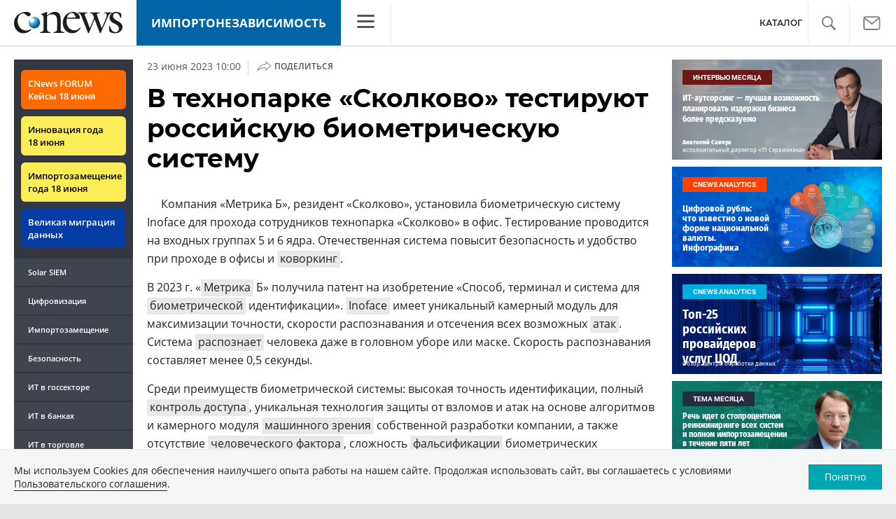

--- FILE ---
content_type: text/html; charset=UTF-8
request_url: https://importfree.cnews.ru/news/line/2023-06-23_v_tehnoparke_skolkovo
body_size: 24011
content:
<!DOCTYPE html>
<html>
<head>
    <title>В технопарке «Сколково» тестируют российскую биометрическую систему - CNews</title>
    <meta http-equiv="Content-Type" content="text/html; charset=utf-8"/>
    <meta name="viewport" content="initial-scale=1.0">
    <meta name="google-site-verification" content="IpYX-s3dCgzxBRi08e5Tiy2TxtncllZqmfv1G8hETIM"/>
    <meta name='yandex-verification' content='690343caed59772b'/>
    <link rel="icon" href="/favicon.ico" sizes="48x48" >
<link rel="icon" href="/favicon.svg" sizes="any" type="image/svg+xml">
<link rel="apple-touch-icon" href="/apple-touch-icon.png">
<link rel="manifest" href="/site.webmanifest">
        			
				
	
<meta name="viewport" content="width=device-width, initial-scale=1">
<meta property="og:title" content="" />
<meta property="og:type" content="article" />
<meta property="og:url" content="//importfree.cnews.ru/news/line/2023-06-23_v_tehnoparke_skolkovo" />
<meta property="og:image" content="https://www.cnews.ru/img/design2008/logocnews_f.png" />
<meta property="og:site_name" content="CNews.ru" />
<meta property="og:description" content="Компания «Метрика Б», резидент «Сколково», установила биометрическую систему Inoface для прохода сотрудников технопарка..." />


<meta name="twitter:card" content="summary_large_image" />
<meta name="keywords" content="Сколково, Метрика Б" />
<meta name="description" content="Компания «Метрика Б», резидент «Сколково», установила биометрическую систему Inoface для прохода сотрудников технопарка..." />



                        <link rel="alternate" type="application/rss+xml" title="Бизнес"
                  href="//www.cnews.ru/inc/rss/biz.xml"/>
                    <link rel="alternate" type="application/rss+xml" title="Все новости"
                  href="//www.cnews.ru/inc/rss/news.xml"/>
                    <link rel="alternate" type="application/rss+xml" title="Главные новости"
                  href="//www.cnews.ru/inc/rss/news_top.xml"/>
                    <link rel="alternate" type="application/rss+xml" title="Лента новостей"
                  href="//www.cnews.ru/inc/rss/news_line.xml"/>
                    <link rel="alternate" type="application/rss+xml" title="Безопасность"
                  href="//www.cnews.ru/inc/rss/safe.xml"/>
                    <link rel="alternate" type="application/rss+xml" title="Открытое ПО"
                  href="//www.cnews.ru/inc/rss/rss_open.xml"/>
                    <link rel="alternate" type="application/rss+xml" title="Аналитика"
                  href="//www.cnews.ru/inc/rss/analytics.xml"/>
                    <link rel="alternate" type="application/rss+xml" title="Мероприятия"
                  href="//www.cnews.ru/inc/rss/agenda.xml"/>
                    <link rel="alternate" type="application/rss+xml" title="Телеком"
                  href="//www.cnews.ru/inc/rss/telecom.xml"/>
                    <link rel="alternate" type="application/rss+xml" title="Интеграция"
                  href="//www.cnews.ru/inc/rss/corp.xml"/>
                    <link rel="alternate" type="application/rss+xml" title="Интернет"
                  href="//www.cnews.ru/inc/rss/internet.xml"/>
                    <link rel="alternate" type="application/rss+xml" title="Госсектор"
                  href="//www.cnews.ru/inc/rss/gov.xml"/>
                    <link rel="alternate" type="application/rss+xml" title="Банки"
                  href="//www.cnews.ru/inc/rss/banks.xml"/>
                    <link rel="alternate" type="application/rss+xml" title="Раздел Электронное правосудие"
                  href="//www.cnews.ru/inc/rss/ejustice.xml"/>
                    <link rel="alternate" type="application/rss+xml" title="Главные новости БЕЗ лидов"
                  href="//www.cnews.ru/inc/rss/news_top_nodesc.xml"/>
                    <link rel="alternate" type="application/rss+xml" title="Zoom. Главные новости"
                  href="//www.cnews.ru/inc/rss/zoom_top.xml"/>
                    <link rel="alternate" type="application/rss+xml" title="Zoom. Блог"
                  href="//www.cnews.ru/inc/rss/zoom_blog.xml"/>
        
    
    <link href="/inc/design2019/css/fonts.css?hash=168dda14c498824011c7" rel="stylesheet"/>
<link href="/inc/design2019/css/flex.css?hash=b0849b113f7cd673a50c" rel="stylesheet"/>
<link href="/inc/design2019/css/owl.carousel.min.css?hash=45238f026c3bd24fe73e" rel="stylesheet"/>
<link href="/inc/design2019/css/style.css?hash=f52190aec694b8b90861" rel="stylesheet"/>


<link href="/inc/design2019/css/widgets.css?hash=eee20077ed291ba9551b" rel="stylesheet"/>



<link href="/inc/css/book/external.css?hash=ce3f5500fc04ff49b545" rel="stylesheet"/>

<link href="/inc/css/fancybox.css?hash=50fe1d766455d5fae609" rel="stylesheet"/>
<link href="/inc/js/jquery.tablesorter/css/theme.cnews.css?hash=5c82753d952778411e42" rel="stylesheet"/>
<link href="/inc/additional/font-awesome/css/font-awesome.min.css?hash=4fbd15cb6047af93373f" rel="stylesheet"/>

<link href="https://cnb.cnews.ru/inc/banners.css" rel="stylesheet">










    
    <script src="/inc/design2019/js/jquery-3.4.1.min.js?hash=570a82c766011c6385f8" type="text/javascript"></script>
<script src="/inc/design2019/js/jquery.ui.touch-punch.min.js?hash=700b877cd3ade98ce6cd" type="text/javascript"></script>
<script src="/inc/js/jquery.validate/jquery.validate.min.js?hash=24ae1ca673cbebd97e2f" type="text/javascript"></script>
<script src="/inc/js/jquery.validate/additional-methods.min.js?hash=d95f4f840a7953a2e64a" type="text/javascript"></script>
<script src="/inc/js/jquery.validate/localization/messages_ru.js?hash=c5835944cdef8613eea5" type="text/javascript"></script>
<script src="/inc/js/jquery.tablesorter/jquery.tablesorter.min.js?hash=411633a8bb75d440b604" type="text/javascript"></script>
<script src="/inc/js/tablesorter.js?hash=24f2a13724a8883dd34b" type="text/javascript"></script>
<script src="https://cnb.cnews.ru/inc/api.js?1769348106" type="text/javascript"  charset="utf-8"></script>

<script>
    $(window).on("load", function market_init() {
        if ($("#market_switch").length > 0) {
            $(".market_right").css("display", "block");
        }
    });
</script>

</head>
<body class="second-page cnews page-spec-project page-importfree">
<!--script type="text/javascript" src="//cnb.cnews.ru/rotator.php?zone=344"></script-->

<script type="text/javascript" src="//cnb.cnews.ru/rotator.php?zone=356"></script>



<div class="container header_container">
    <div class="cnews_brand">		
		<script type="text/javascript" src="//cnb.cnews.ru/rotator.php?zone=214"></script>
	</div>
    <!-- tizer --><style type="text/css">
			#tizer_new_tizer1:hover .tizer_new_text { background: rgba(85,43, 35, 0.85) ;}
			#tizer_new_tizer2:hover .tizer_new_text { background: rgba(54,128, 58, 0.85) ;}
			#tizer_new_tizer3:hover .tizer_new_text { background: rgba(5,125, 197, 0.85) ;}
			#tizer_new_tizer4:hover .tizer_new_text { background: rgba(54,128, 58, 0.85) ;}
			#tizer_new_tizer5:hover .tizer_new_text { background: rgba(5,125, 197, 0.85) ;}
			#tizer_new_tizer6:hover .tizer_new_text { background:  rgba(171, 65, 132, 0.85) ;}
			#tizer_new_tizer7:hover .tizer_new_text { background: rgba(171, 65, 132, 0.85) ;}
			#tizer_new_tizer8:hover .tizer_new_text { background: rgba(5,125, 197, 0.85) ;}
			#tizer_new_tizer9:hover .tizer_new_text { background: rgba(170,73, 25, 0.85) ;}
			#tizer_new_tizer10:hover .tizer_new_text { background: rgba(171, 65, 132, 0.85) ;}
		.tizer-item { flex-basis: 32.3%; background-color: white;}
	.tizer-item:hover .tizer-header img {  transform: scale(1.1); }
	.tizer-header { overflow: hidden; max-height:174px;}
	.tizer-header img { transition: .2s;width: 100%; display:block;  }
	.tizer-body { position: relative; } 
	.tizer-text { font-size: 17px; font-weight: 600; margin: 0; padding: 16px 14px; }
	.tizer-label { position: absolute;bottom: 100%;color: white;background-color: #40444F;font-size: 10px;font-weight: 800;padding: 5px 10px;display: inline-block;text-transform: uppercase; }
	.tizer-label:empty { display:none; }
</style>

<div class="tizer_new">
	<div class="d-flex justify-content-between">
							<a  class="tizer-item d-flex flex-column" id="tizer_new_tizer1"  rel="nofollow"  href="https://suse.cnews.ru/articles/2020-06-29_tsifrovaya_transformatsiya_v_nestabilnoe">
				<div class="tizer-header">
					<img src="https://filearchive.cnews.ru/img/files/2020/10/16/tsifrovaya_transformatsiya.png" alt="">
				</div>
				<div class="tizer-body">
					<div class="tizer-label" style="background-color: #e53714 !important">Интеграция</div>
					<div class="tizer-text">Цифровая трансформация в нестабильное время — пять полезных лайфхаков</div>
				</div>
			</a>
					<a  class="tizer-item d-flex flex-column" id="tizer_new_tizer2"  rel="nofollow"  href="https://suse.cnews.ru/articles/2020-10-06_rossijskij_biznes_aktivno_dvizhetsya">
				<div class="tizer-header">
					<img src="https://filearchive.cnews.ru/img/files/2020/12/25/shutterstock1097930207600229.jpg" alt="">
				</div>
				<div class="tizer-body">
					<div class="tizer-label" style="background-color: #49ac4e !important">Бизнес</div>
					<div class="tizer-text">Российский бизнес активно движется по пути цифровой трансформации</div>
				</div>
			</a>
					<a  class="tizer-item d-flex flex-column" id="tizer_new_tizer3"  rel="nofollow"  href="https://zoom.cnews.ru/publication/item/63569">
				<div class="tizer-header">
					<img src="https://filearchive.cnews.ru/img/123/2020/10/22/sharp.jpg" alt="">
				</div>
				<div class="tizer-body">
					<div class="tizer-label" style="background-color: #ab4184 !important">ИТ-бизнес</div>
					<div class="tizer-text">Обзор МФУ Sharp MX-2651EU: обновленная линейка</div>
				</div>
			</a>
			
	</div>
</div>
<!-- /tizer -->
    <header class="header clearfix" id="header-main">
        <div id="mySidenav" class="sidenav">
            <button class="close_mob_nav"><img src="//importfree.cnews.ru/inc/design2019/img/icons/close-white.svg"
                                          alt=""></button>
            <div class="sidenav-links">
                <a href="https://www.cnews.ru" class="sl-link">Главная</a>
<a href="/news" class="sl-link">Новости</a>
<a href="https://www.cnews.ru/analytics" class="sl-link">Аналитика</a>
<a href="https://events.cnews.ru/" class="sl-link">Конференции</a>
<a href="https://market.cnews.ru/?p=cnews_menu" class="sl-link">ИТ-маркетплейс</a>
<a href="https://market.cnews.ru/service" class="sl-link">Выбрать провайдера...</a>
<a href="https://zoom.cnews.ru/" class="sl-link">Техника</a>
<a href="https://zoom.cnews.ru/rnd/" class="sl-link">Наука</a>
<a href="https://tv.cnews.ru/" class="sl-link">ТВ</a>
<a href="/book/top" class="sl-link">Каталог</a>

<div class="index-block">
    <a href="/moexit" style="display:flex;"><span class="index-block__value" style="display:flex;">
        <span class="index-block__name">MOEXIT&nbsp;</span>
        <span>2207,82</span></span>
        <span class="index-block__percent">0,35</span>
    </a>
</div>

<div class="mob_slide_links">
    
    <div class="msl-col">
        <a class="msl-col_link" href="https://www.cnews.ru/about">Об издании</a>
        <a class="msl-col_link" href="https://advert.cnews.ru/">Реклама</a>
        <a class="msl-col_link" href="https://www.cnews.ru/about/vacancies">Вакансии</a>
        <a class="msl-col_link" href="https://www.cnews.ru/about/contacts">Контакты</a>
    </div>
    <div class="msl-col">
        <a class="msl-col_link" href="https://www.cnews.ru/redirect.php?9068706926abe5e512f+header">Max</a><br/>
        <a class="msl-col_link" href="https://www.cnews.ru/redirect.php?39847760dd7815c3216+header">Telegram</a><br/>
        <a class="msl-col_link" href="https://www.cnews.ru/redirect.php?69983860dd77c7c06f7+header">Дзен</a><br/>
        <a class="msl-col_link" href="https://www.cnews.ru/redirect.php?78241060dd77eca1232+header">VK</a><br/>
        <a class="msl-col_link" href="https://www.cnews.ru/redirect.php?228533676bc9767eaa0+header">Rutube</a><br/>
        
        
        
    </div>
</div>
            </div>
        </div>
        <p class="news_line_divider"></p>
        <span class="open_mob_nav"><img src="/inc/design2019/img/icons/mob-nav.svg" alt=""></span>

        


<div class="section_logo">
    <a href="https://www.cnews.ru/" class="logo">
        <img src="/inc/design2019/img/logo.svg" alt="">
    </a>
    </div>

        
        
    <a href="/" class="header-client-logo">Импортонезависимость</a>
    <div class="sidenav-container">
        <span class="open_nav"><img src="https://filearchive.cnews.ru/img/cnews/2021/02/17/obedinenie_4.svg" alt=""></span>
        <a class="close_nav"><img src="https://filearchive.cnews.ru/img/cnews/2020/08/19/close.svg" alt=""></a>
        <div class="desktop-sidenav">
            <div class="desktop-sidenav-links">
                <a href="https://cnews.ru/" class="sl-link">CNews</a>
                <a href="https://cnews.ru/analytics/" class="sl-link">Аналитика</a>
                <a href="https://events.cnews.ru/" class="sl-link">Конференции</a>
                <a href="https://market.cnews.ru/" class="sl-link">Маркет</a>
                <a href="https://zoom.cnews.ru/" class="sl-link">Техника</a>
                <a href="https://tv.cnews.ru/" class="sl-link">ТВ</a>
            </div>
        </div>
    </div> 

    

<nav class="main_menu main_menu--index">
    	
    
	
    
    <ul class="nav_right">
	<li class="search-link"><a href="#site_search_bar" role="button"><img src="/inc/design2019/img/icons/search.svg" alt=""></a></li>

        <li class="subscription-link"><a href="#digest" data-toggle="modal"><img src="/inc/design2019/img/icons/mail-icon.svg" alt=""></a></li>
    </ul>

    
		<ul class="nav_right book_cat">
			<li class="nav-item li_menu_cat " style="border:0px;"><a class="nav-link" href="/book/top">КАТАЛОГ</a></li>
		</ul>
    

</nav>

<form class="site_search_bar hide" action="/search" method="get" id="site_search_bar">
    <input class="ssb-search book-search-autocomplete" type="search" id="site-search" name="search" autocomplete="off" placeholder="Поиск по сайту..." data-limit="10" data-is_global="true" data-with_search_link="true" data-search_btn="#site_search_bar_btn">
    <button type="submit" class="btn search_btn" id="site_search_bar_btn">
        <span class="search_btn_text">Найти</span>
        <span class="search_btn_spinner"><span class="spinner"></span></span>
    </button>
    <a href="#site_search_bar" role="button">
        <img class="close-search-bar" src="/inc/design2019/img/icons/close.svg" alt="">
    </a>
</form>


    </header>
</div>

<div id="mob_slide">
    <section class="section_topnews">
        
        <p class="smn-toggle">Спецпроекты <img src="/inc/design2019/img/icons/caret-down.png" alt=""></p>
        <div class="container d-flex ">
            <div class="d-flex flex-row flex-wrap article-wrap">
                <div class="left_side mb-auto">
                    <ul class="left_navigation smn-links">
        

        
        <li class="ns_item ns_item--event"><a class="ns_link ns_link_cases" href="/redirect.php?1951746767d7d9c51e6" target='_blank'>CNews&nbsp;FORUM Кейсы 18&nbsp;июня</a></li>
        <li class="ns_item ns_item--event"><a class="ns_link" href="/redirect.php?6902516767d7ac98e76" target='_blank'>Инновация года 18&nbsp;июня</a></li>
        <li class="ns_item ns_item--event"><a class="ns_link" href="/redirect.php?5578746767d789e4553" target='_blank'>Импортозамещение года 18&nbsp;июня</a></li>
        <li class="ns_item ns_item--migration"><a class="ns_link" href="/redirect.php?709260694d1b2ee32f0">Великая миграция данных</a></li>
        <li class="ns_item"><a class="ln_link" href="/redirect.php?93658469660c40de88b" target='_blank'>Solar SIEM</a></li>
        <li class="ln_item"><a class="ln_link" href="/redirect.php?64583862b17d10924aa">Цифровизация</a></li>
        <li class="ln_item"><a class="ln_link" href="/redirect.php?46074862823e77b19d0">Импортозамещение</a></li>
        <li class="ln_item"><a class="ln_link" href="/redirect.php?29605355af61e61a552">Безопасность</a></li>
        <li class="ln_item"><a class="ln_link" href="/redirect.php?54ef322388f6b">ИТ в&nbsp;госсекторе</a></li>
        <li class="ln_item"><a class="ln_link" href="/redirect.php?54ef3244ec6b6">ИТ в&nbsp;банках</a></li>
        <li class="ln_item"><a class="ln_link" href="/redirect.php?26801156c6f8ce8a725">ИТ в&nbsp;торговле</a></li>
        <li class="ln_item"><a class="ln_link" href="/redirect.php?54096155af61e60e6df">Телеком</a> </li>
        <li class="ln_item"><a class="ln_link" href="/redirect.php?28563955af61e616971">Интернет</a></li>
        <li class="ln_item"><a class="ln_link" href="/redirect.php?90631956c6f9c9b07c5">ИТ-бизнес</a></li>
        <li class="ln_item"><a class="ln_link" href="/analytics/rating">Рейтинги</a></li>
        <li class="ln_item"><a class="ln_link" href="/analytics/infographics">Инфографика</a></li>
        <li class="ln_item"><a class="ln_link" style="padding-right: 55px;" href="/redirect.php?609763690cbaf9cd4fa+leftmenu">Разборы и&nbsp;чек-листы</a></li>


        
        
        
        
        
        
        
        
        
        
        
        
        
        
        
        
        
        
        
        
        
        
        
        
        
        
        
        
        
        
        
        
        
        
        
        
        
        
        
        
        
        
        
        
        
        
        
        
        
        
        
        
        
        
        
        
        
        
        
        
        
        
        
        
        
        
        
        
        
        
        
        
        
        
</ul>

<div class="left_side__social">
        <div class="left_side__socialwrap">
                <div class="left_side__socialitem">
                        <a href="https://www.cnews.ru/redirect.php?228533676bc9767eaa0+leftmenu" target="_blank" class="left_side__sociallink left_side__sociallink-rutube"></a>
                </div>
                <div class="left_side__socialitem">
                        <a href="https://www.cnews.ru/redirect.php?78241060dd77eca1232+leftmenu" target="_blank" class="left_side__sociallink left_side__sociallink-vk"></a>
                </div>
                <div class="left_side__socialitem">
                        <a href="https://www.cnews.ru/redirect.php?69983860dd77c7c06f7+leftmenu" target="_blank" class="left_side__sociallink left_side__sociallink-dzen"></a>
                </div>
                <div class="left_side__socialitem">
                        <a href="https://www.cnews.ru/redirect.php?39847760dd7815c3216+leftmenu" target="_blank" class="left_side__sociallink left_side__sociallink-tg"></a>
                </div>
                <div class="left_side__socialitem">
                        <a href="#digest" data-toggle="modal" class="left_side__sociallink left_side__sociallink-email"></a>
                </div>
        </div>
</div>

        <div class="left_side__undermenu">
                <script type="text/javascript" src="https://cnb.cnews.ru/rotator.php?zone=421"></script>
        </div>

        
                </div>



<article class="news_container">
    <div class="article-menu_base">
        
						<a href="https://corp.cnews.ru">Цифровизация</a>
								<b><a href="https://importfree.cnews.ru">Импортонезависимость</a></b>
			

    </div>
            <!-- <p class="article-top-author">Эльяс Касми</p> -->
    <div class="d-flex">
        <div class="article_date">
            <time class="article-date-desktop">23 Июня 2023 10:00</time>
            <time class="article-date-mobile">23 Июн 2023 10:00</time>
                            <span class="views_count with-divider"
                id="show-573751" data-show-id="573751" data-show-type="news" ></span>
                <span class="date-divider">|</span>
                        

            
            <div class="share-container">
                <div class="article-btn">
                    <img src="https://filearchive.cnews.ru/img/cnews/2021/02/03/path7204.svg" alt="">Поделиться
                </div>
                <ul class="share-list"></ul>
            </div>
        </div>
    </div>
	<h1>В технопарке «Сколково» тестируют российскую биометрическую систему</h1>
	
    


    <div class="mobile-zone-174"></div>
    <div class="mobile-zone-94"></div>

    <div id="cnLike" class="recommend_club">

    </div>

		<aside class="NewsBodyLeftInclude">
		<div class="banner">
    <script type="text/javascript" src="https://cnb.cnews.ru/rotator.php?zone=460"></script>
    <script type="text/javascript" src="https://cnb.cnews.ru/rotator.php?zone=174"></script>
</div>

	</aside>
			<p>Компания «Метрика Б», резидент «Сколково», установила биометрическую систему Inoface для прохода сотрудников технопарка «Сколково» в офис. Тестирование проводится на входных группах 5 и 6 ядра. Отечественная система повысит безопасность и удобство при проходе в офисы и <a href="https://www.cnews.ru/book/%D0%93%D0%B8%D0%B1%D0%BA%D0%B8%D0%B9_%D0%BE%D1%84%D0%B8%D1%81_-_Flex_office_-_Flexible_office_space_-_Multispace_office_-_%D0%9A%D0%BE%D0%B2%D0%BE%D1%80%D0%BA%D0%B8%D0%BD%D0%B3_-_Coworking_-_%D0%BE%D1%84%D0%B8%D1%81_%D1%81_%D1%81%D0%B5%D1%80%D0%B2%D0%B8%D1%81%D0%BE%D0%BC_%D0%B8_%D0%B1%D0%BE%D0%BB%D0%B5%D0%B5_%D0%BA%D0%BE%D0%BC%D1%84%D0%BE%D1%80%D1%82%D0%BD%D1%8B%D0%BC%D0%B8_%D1%83%D1%81%D0%BB%D0%BE%D0%B2%D0%B8%D1%8F%D0%BC%D0%B8_%D0%B0%D1%80%D0%B5%D0%BD%D0%B4%D1%8B_-_%D0%BA%D0%BE%D0%BD%D1%86%D0%B5%D0%BF%D1%86%D0%B8%D1%8F_%D1%82%D0%B5%D1%85%D0%BD%D0%BE%D0%BB%D0%BE%D0%B3%D0%B8%D1%87%D0%BD%D1%8B%D1%85_%D0%B3%D0%B8%D0%B1%D0%BA%D0%B8%D1%85_%D0%BE%D1%84%D0%B8%D1%81%D0%BE%D0%B2" class="book-link">коворкинг</a>. </p>
<p>В 2023 г. «<a href="https://www.cnews.ru/book/%D0%AF%D0%BD%D0%B4%D0%B5%D0%BA%D1%81_%D0%9C%D0%B5%D1%82%D1%80%D0%B8%D0%BA%D0%B0_-_Yandex_Metrika_-_Webvisor_-_%D0%92%D0%B5%D0%B1%D0%B8%D0%B2%D0%B8%D0%B7%D0%BE%D1%80" class="book-link">Метрика</a> Б» получила патент на изобретение «Способ, терминал и система для <a href="https://www.cnews.ru/book/%D0%91%D0%B8%D0%BE%D0%BC%D0%B5%D1%82%D1%80%D0%B8%D1%8F_-_%D0%91%D0%B8%D0%BE%D0%BC%D0%B5%D1%82%D1%80%D0%B8%D1%87%D0%B5%D1%81%D0%BA%D0%B8%D0%B5_%D1%82%D0%B5%D1%85%D0%BD%D0%BE%D0%BB%D0%BE%D0%B3%D0%B8%D0%B8_-_%D0%91%D0%B8%D0%BE%D0%BC%D0%B5%D1%82%D1%80%D0%B8%D1%87%D0%B5%D1%81%D0%BA%D0%B0%D1%8F_%D0%B0%D1%83%D1%82%D0%B5%D0%BD%D1%82%D0%B8%D1%84%D0%B8%D0%BA%D0%B0%D1%86%D0%B8%D1%8F_-_%D0%91%D0%B8%D0%BE%D0%B8%D0%BD%D0%B4%D0%B5%D0%BD%D1%82%D0%B8%D1%84%D0%B8%D0%BA%D0%B0%D1%86%D0%B8%D1%8F_-_%D0%A1%D0%B5%D1%80%D0%B2%D0%B8%D1%81%D1%8B_%D0%B1%D0%B8%D0%BE%D0%BC%D0%B5%D1%82%D1%80%D0%B8%D1%87%D0%B5%D1%81%D0%BA%D0%BE%D0%B9_%D0%B7%D0%B0%D1%89%D0%B8%D1%82%D1%8B_%D0%B8%D0%BD%D1%84%D0%BE%D1%80%D0%BC%D0%B0%D1%86%D0%B8%D0%BE%D0%BD%D0%BD%D1%8B%D1%85_%D1%81%D0%B8%D1%81%D1%82%D0%B5%D0%BC_-_%D0%B1%D0%B8%D0%BE%D0%A1%D0%9A%D0%A3%D0%94" class="book-link">биометрической</a> идентификации». <a href="https://www.cnews.ru/book/%D0%9C%D0%B5%D1%82%D1%80%D0%B8%D0%BA%D0%B0_%D0%91_-_Inoface" class="book-link">Inoface</a> имеет уникальный камерный модуль для максимизации точности, скорости распознавания и отсечения всех возможных <a href="https://www.cnews.ru/book/%D0%9A%D0%B8%D0%B1%D0%B5%D1%80%D0%B1%D0%B5%D0%B7%D0%BE%D0%BF%D0%B0%D1%81%D0%BD%D0%BE%D1%81%D1%82%D1%8C_-_%D0%9A%D0%BE%D0%BC%D0%BF%D1%8C%D1%8E%D1%82%D0%B5%D1%80%D0%BD%D0%B0%D1%8F_%D0%B1%D0%B5%D0%B7%D0%BE%D0%BF%D0%B0%D1%81%D0%BD%D0%BE%D1%81%D1%82%D1%8C_-_%D0%98%D0%BD%D1%84%D0%BE%D1%80%D0%BC%D0%B0%D1%86%D0%B8%D0%BE%D0%BD%D0%BD%D0%B0%D1%8F_%D0%B1%D0%B5%D0%B7%D0%BE%D0%BF%D0%B0%D1%81%D0%BD%D0%BE%D1%81%D1%82%D1%8C_-_%D0%98%D0%91-%D0%B8%D0%BD%D1%82%D0%B5%D0%B3%D1%80%D0%B0%D1%82%D0%BE%D1%80_-_%D0%9A%D0%B8%D0%B1%D0%B5%D1%80%D0%BF%D1%80%D0%B5%D1%81%D1%82%D1%83%D0%BF%D0%BD%D0%BE%D1%81%D1%82%D1%8C_-_Cybersecurity_-_%D0%9A%D0%B8%D0%B1%D0%B5%D1%80%D0%B8%D0%BD%D1%86%D0%B8%D0%B4%D0%B5%D0%BD%D1%82%D1%8B_-_%D0%9A%D0%B8%D0%B1%D0%B5%D1%80%D1%83%D1%81%D1%82%D0%BE%D0%B9%D1%87%D0%B8%D0%B2%D0%BE%D1%81%D1%82%D1%8C_-_Cyber_resilience" class="book-link">атак</a>. Система <a href="https://www.cnews.ru/book/%D0%9C%D0%B0%D1%88%D0%B8%D0%BD%D0%BD%D0%BE%D0%B5_%D0%B7%D1%80%D0%B5%D0%BD%D0%B8%D0%B5_-_%D0%A0%D0%B0%D1%81%D0%BF%D0%BE%D0%B7%D0%BD%D0%B0%D0%B2%D0%B0%D0%BD%D0%B8%D0%B5_-_Recognition" class="book-link">распознает</a> человека даже в головном уборе или маске. Скорость распознавания составляет менее 0,5 секунды.</p>
<p>Среди преимуществ биометрической системы: высокая точность идентификации, полный <a href="https://www.cnews.ru/book/%D0%A1%D0%9A%D0%A3%D0%94_-_%D0%A1%D0%B8%D1%81%D1%82%D0%B5%D0%BC%D1%8B_%D0%BA%D0%BE%D0%BD%D1%82%D1%80%D0%BE%D0%BB%D1%8F_%D0%B8_%D1%83%D0%BF%D1%80%D0%B0%D0%B2%D0%BB%D0%B5%D0%BD%D0%B8%D1%8F_%D0%B4%D0%BE%D1%81%D1%82%D1%83%D0%BF%D0%BE%D0%BC_-_Access_control_and_management_systems" class="book-link">контроль доступа</a>, уникальная технология защиты от взломов и атак на основе алгоритмов и камерного модуля <a href="https://www.cnews.ru/book/%D0%9C%D0%B0%D1%88%D0%B8%D0%BD%D0%BD%D0%BE%D0%B5_%D0%B7%D1%80%D0%B5%D0%BD%D0%B8%D0%B5_-_%D0%9A%D0%BE%D0%BC%D0%BF%D1%8C%D1%8E%D1%82%D0%B5%D1%80%D0%BD%D0%BE%D0%B5_%D0%B7%D1%80%D0%B5%D0%BD%D0%B8%D0%B5_-_%D0%A2%D0%B5%D1%85%D0%BD%D0%B8%D1%87%D0%B5%D1%81%D0%BA%D0%BE%D0%B5_%D0%B7%D1%80%D0%B5%D0%BD%D0%B8%D0%B5_-_CV_-_Computer_Vision_-_Machine_Vision_-_Robot_Vision_-_Intelligent_Vision_Systems_-_Artificial_Vision" class="book-link">машинного зрения</a> собственной разработки компании, а также отсутствие <a href="https://www.cnews.ru/book/%D0%A1%D0%BE%D1%86%D0%B8%D0%B0%D0%BB%D1%8C%D0%BD%D0%B0%D1%8F_%D0%B8%D0%BD%D0%B6%D0%B5%D0%BD%D0%B5%D1%80%D0%B8%D1%8F_-_%D0%A7%D0%B5%D0%BB%D0%BE%D0%B2%D0%B5%D1%87%D0%B5%D1%81%D0%BA%D0%B8%D0%B9_%D1%84%D0%B0%D0%BA%D1%82%D0%BE%D1%80_-_Human_factor_-_%D0%A7%D0%B5%D0%BB%D0%BE%D0%B2%D0%B5%D1%87%D0%B5%D1%81%D0%BA%D0%B8%D0%B5_%D0%BE%D1%88%D0%B8%D0%B1%D0%BA%D0%B8" class="book-link">человеческого фактора</a>, сложность <a href="https://www.cnews.ru/book/%D0%A4%D0%B0%D0%BB%D1%8C%D1%81%D0%B8%D1%84%D0%B8%D0%BA%D0%B0%D1%86%D0%B8%D1%8F_-_Fake_%D0%A4%D0%B5%D0%B9%D0%BA_-_Falsificatio_-_%D0%9F%D0%BE%D0%B4%D0%B4%D0%B5%D0%BB%D0%BA%D0%B0_-_%D0%9F%D0%BE%D0%B4%D0%B4%D0%B5%D0%BB%D1%8C%D0%BD%D1%8B%D0%B9_%D0%BF%D1%80%D0%B5%D0%B4%D0%BC%D0%B5%D1%82_%D0%B2%D0%B5%D1%89%D1%8C_%D1%81%D0%BE%D0%BE%D0%B1%D1%89%D0%B5%D0%BD%D0%B8%D0%B5_%D0%B2%D1%8B%D0%B4%D0%B0%D0%B2%D0%B0%D0%B5%D0%BC%D0%BE%D0%B5_%D0%B7%D0%B0_%D0%BD%D0%B0%D1%81%D1%82%D0%BE%D1%8F%D1%89%D0%B5%D0%B5_-_%D0%94%D0%B5%D0%B7%D0%B8%D0%BD%D1%84%D0%BE%D1%80%D0%BC%D0%B0%D1%86%D0%B8%D1%8F_-_%D0%9D%D0%B5%D0%B4%D0%BE%D1%81%D1%82%D0%BE%D0%B2%D0%B5%D1%80%D0%BD%D0%B0%D1%8F_%D0%B8%D0%BD%D1%84%D0%BE%D1%80%D0%BC%D0%B0%D1%86%D0%B8%D1%8F_-_%D0%9A%D0%BB%D0%B5%D0%B2%D0%B5%D1%82%D0%B0_%D0%B2_%D0%B8%D0%BD%D1%82%D0%B5%D1%80%D0%BD%D0%B5%D1%82%D0%B5" class="book-link">фальсификации</a> биометрических признаков и защищенность данных.</p>
<p><b>Али Тенчурин,</b> руководитель направления технопарка «<a href="https://www.cnews.ru/book/%D0%A1%D0%BA%D0%BE%D0%BB%D0%BA%D0%BE%D0%B2%D0%BE_%D0%98%D0%A6_-_%D0%98%D0%BD%D0%BD%D0%BE%D0%B2%D0%B0%D1%86%D0%B8%D0%BE%D0%BD%D0%BD%D1%8B%D0%B9_%D1%86%D0%B5%D0%BD%D1%82%D1%80_-_%D0%A4%D0%BE%D0%BD%D0%B4_%D1%80%D0%B0%D0%B7%D0%B2%D0%B8%D1%82%D0%B8%D1%8F_%D1%86%D0%B5%D0%BD%D1%82%D1%80%D0%B0_%D1%80%D0%B0%D0%B7%D1%80%D0%B0%D0%B1%D0%BE%D1%82%D0%BA%D0%B8_%D0%B8_%D0%BA%D0%BE%D0%BC%D0%BC%D0%B5%D1%80%D1%86%D0%B8%D0%B0%D0%BB%D0%B8%D0%B7%D0%B0%D1%86%D0%B8%D0%B8_%D0%BD%D0%BE%D0%B2%D1%8B%D1%85_%D1%82%D0%B5%D1%85%D0%BD%D0%BE%D0%BB%D0%BE%D0%B3%D0%B8%D0%B9_-_%D0%A1%D0%BA%D0%BE%D0%BB%D0%BA%D0%BE%D0%B2%D1%81%D0%BA%D0%B8%D0%B9_%D0%B8%D0%BD%D0%BD%D0%BE%D0%B3%D1%80%D0%B0%D0%B4_%D0%BD%D0%B0%D1%83%D0%BA%D0%B8_%D0%B8_%D1%82%D0%B5%D1%85%D0%BD%D0%BE%D0%BB%D0%BE%D0%B3%D0%B8%D0%B9_-_Skolkovo_Foundation" class="book-link">Сколково</a>»: «Биометрическая система Inoface — одно из технологических решений, внедренных в действующую <a href="https://www.cnews.ru/book/%D0%98%D0%A2-%D1%8D%D0%BA%D0%BE%D1%81%D0%B8%D1%81%D1%82%D0%B5%D0%BC%D0%B0_-_%D0%98%D0%A2-%D0%BB%D0%B0%D0%BD%D0%B4%D1%88%D0%B0%D1%84%D1%82_-_%D0%98%D0%A2-%D0%B0%D1%80%D1%85%D0%B8%D1%82%D0%B5%D0%BA%D1%82%D1%83%D1%80%D0%B0_-_%D0%98%D0%BD%D1%84%D0%BE%D1%80%D0%BC%D0%B0%D1%86%D0%B8%D0%BE%D0%BD%D0%BD%D0%B0%D1%8F_%D0%B8%D0%BD%D1%84%D1%80%D0%B0%D1%81%D1%82%D1%80%D1%83%D0%BA%D1%82%D1%83%D1%80%D0%B0_-_%D0%98%D0%A2-%D0%B8%D0%BD%D1%84%D1%80%D0%B0%D1%81%D1%82%D1%80%D1%83%D0%BA%D1%82%D1%83%D1%80%D0%B0_-_%D0%98%D0%9A%D0%A2-%D0%B8%D0%BD%D1%84%D1%80%D0%B0%D1%81%D1%82%D1%80%D1%83%D0%BA%D1%82%D1%83%D1%80%D0%B0_-_%D0%98%D0%BD%D1%84%D0%BE%D1%80%D0%BC%D0%B0%D1%86%D0%B8%D0%BE%D0%BD%D0%BD%D0%BE-%D1%82%D0%B5%D0%BB%D0%B5%D0%BA%D0%BE%D0%BC%D0%BC%D1%83%D0%BD%D0%B8%D0%BA%D0%B0%D1%86%D0%B8%D0%BE%D0%BD%D0%BD%D0%B0%D1%8F_%D0%B8%D0%BD%D1%84%D1%80%D0%B0%D1%81%D1%82%D1%80%D1%83%D0%BA%D1%82%D1%83%D1%80%D0%B0_%D0%98%D0%A2%D0%9A%D0%98_-_%D0%9F%D1%80%D0%BE%D0%B3%D1%80%D0%B0%D0%BC%D0%BC%D0%BD%D0%BE-%D0%B0%D0%BF%D0%BF%D0%B0%D1%80%D0%B0%D1%82%D0%BD%D1%8B%D0%B9_%D0%BA%D0%BE%D0%BC%D0%BF%D0%BB%D0%B5%D0%BA%D1%81_%D0%9F%D0%90%D0%9A_-_%D0%9A%D0%BE%D0%BC%D0%BF%D0%BB%D0%B5%D0%BA%D1%81_%D0%BF%D1%80%D0%BE%D0%B3%D1%80%D0%B0%D0%BC%D0%BC%D0%BD%D0%BE-%D1%82%D0%B5%D1%85%D0%BD%D0%B8%D1%87%D0%B5%D1%81%D0%BA%D0%B8%D1%85_%D1%81%D1%80%D0%B5%D0%B4%D1%81%D1%82%D0%B2" class="book-link">инфраструктуру</a> здания технопарка в рамках программы пилотного тестирования технологий резидентов в экосистеме “Сколково”. В первые же дни система показала свое удобство и эффективность при обеспечении бесконтактного допуска сотрудников на рабочие места. Целями <a href="https://www.cnews.ru/book/%D0%9F%D1%80%D0%BE%D1%82%D0%BE%D1%82%D0%B8%D0%BF_-_%D0%9F%D0%B8%D0%BB%D0%BE%D1%82%D0%BD%D0%BE%D0%B5_%D1%82%D0%B5%D1%81%D1%82%D0%B8%D1%80%D0%BE%D0%B2%D0%B0%D0%BD%D0%B8%D0%B5_-_%D0%9F%D1%80%D0%BE%D1%82%D0%BE%D1%82%D0%B8%D0%BF%D0%B8%D1%80%D0%BE%D0%B2%D0%B0%D0%BD%D0%B8%D0%B5_-_Prototyping_-_%D0%A0%D0%B0%D0%B1%D0%BE%D1%82%D0%B0%D1%8E%D1%89%D0%B0%D1%8F_%D0%BC%D0%BE%D0%B4%D0%B5%D0%BB%D1%8C_%D0%BE%D0%BF%D1%8B%D1%82%D0%BD%D1%8B%D0%B9_%D0%BE%D0%B1%D1%80%D0%B0%D0%B7%D0%B5%D1%86_%D1%83%D1%81%D1%82%D1%80%D0%BE%D0%B9%D1%81%D1%82%D0%B2%D0%B0_%D0%B8%D0%BB%D0%B8_%D0%B4%D0%B5%D1%82%D0%B0%D0%BB%D0%B8_%D0%B2_%D0%B4%D0%B8%D0%B7%D0%B0%D0%B9%D0%BD%D0%B5_%D0%BA%D0%BE%D0%BD%D1%81%D1%82%D1%80%D1%83%D0%B8%D1%80%D0%BE%D0%B2%D0%B0%D0%BD%D0%B8%D0%B8_%D0%BC%D0%BE%D0%B4%D0%B5%D0%BB%D0%B8%D1%80%D0%BE%D0%B2%D0%B0%D0%BD%D0%B8%D0%B8_-_%D0%9F%D0%B8%D0%BB%D0%BE%D1%82%D0%BD%D1%8B%D0%B9_%D0%BF%D1%80%D0%BE%D0%B5%D0%BA%D1%82" class="book-link">пилотного</a> тестирования являются не только проверка эффективности продукции <a href="https://www.cnews.ru/book/%D0%98%D0%BC%D0%BF%D0%BE%D1%80%D1%82%D0%BE%D0%B7%D0%B0%D0%BC%D0%B5%D1%89%D0%B5%D0%BD%D0%B8%D0%B5_-_%D0%98%D0%BC%D0%BF%D0%BE%D1%80%D1%82%D0%BE%D0%BD%D0%B5%D0%B7%D0%B0%D0%B2%D0%B8%D1%81%D0%B8%D0%BC%D0%BE%D1%81%D1%82%D1%8C_-_%D1%82%D0%B5%D1%85%D0%BD%D0%BE%D0%BB%D0%BE%D0%B3%D0%B8%D1%87%D0%B5%D1%81%D0%BA%D0%B8%D0%B9_%D1%86%D0%B8%D1%84%D1%80%D0%BE%D0%B2%D0%BE%D0%B9_%D1%81%D1%83%D0%B2%D0%B5%D1%80%D0%B5%D0%BD%D0%B8%D1%82%D0%B5%D1%82_-_%D1%80%D0%B5%D0%B6%D0%B8%D0%BC_%D0%BF%D1%80%D0%B8%D0%BE%D1%80%D0%B8%D1%82%D0%B5%D1%82%D0%BD%D1%8B%D1%85_%D0%B7%D0%B0%D0%BA%D1%83%D0%BF%D0%BE%D0%BA_%D0%BE%D1%82%D0%B5%D1%87%D0%B5%D1%81%D1%82%D0%B2%D0%B5%D0%BD%D0%BD%D1%8B%D1%85_%D1%80%D0%B5%D1%88%D0%B5%D0%BD%D0%B8%D0%B9_%D0%B8_%D1%82%D0%B5%D1%85%D0%BD%D0%BE%D0%BB%D0%BE%D0%B3%D0%B8%D0%B9" class="book-link">отечественных</a> производителей при повседневной эксплуатации и выявление преимуществ либо недостатков для их проработки, но и повышение комфорта городской среды и технологичного урбанизма».</p>
<p>Биометрические терминалы Inoface разрабатываются и производятся в Казани, включены в каталог радиоэлектронной продукции <a href="https://www.cnews.ru/book/%D0%9C%D0%B8%D0%BD%D0%BF%D1%80%D0%BE%D0%BC%D1%82%D0%BE%D1%80%D0%B3_%D0%A0%D0%A4_-_%D0%9C%D0%B8%D0%BD%D0%B8%D1%81%D1%82%D0%B5%D1%80%D1%81%D1%82%D0%B2%D0%BE_%D0%BF%D1%80%D0%BE%D0%BC%D1%8B%D1%88%D0%BB%D0%B5%D0%BD%D0%BD%D0%BE%D1%81%D1%82%D0%B8_%D0%B8_%D1%82%D0%BE%D1%80%D0%B3%D0%BE%D0%B2%D0%BB%D0%B8_%D0%A0%D0%BE%D1%81%D1%81%D0%B8%D0%B9%D1%81%D0%BA%D0%BE%D0%B9_%D0%A4%D0%B5%D0%B4%D0%B5%D1%80%D0%B0%D1%86%D0%B8%D0%B8" class="book-link">Минпромторга России</a> и имеют подтверждение <a href="https://www.cnews.ru/book/%D0%9C%D0%B8%D0%BD%D1%86%D0%B8%D1%84%D1%80%D1%8B_%D0%A0%D0%A4_-_%D0%9C%D0%B8%D0%BD%D0%B8%D1%81%D1%82%D0%B5%D1%80%D1%81%D1%82%D0%B2%D0%BE_%D1%86%D0%B8%D1%84%D1%80%D0%BE%D0%B2%D0%BE%D0%B3%D0%BE_%D1%80%D0%B0%D0%B7%D0%B2%D0%B8%D1%82%D0%B8%D1%8F_%D1%81%D0%B2%D1%8F%D0%B7%D0%B8_%D0%B8_%D0%BC%D0%B0%D1%81%D1%81%D0%BE%D0%B2%D1%8B%D1%85_%D0%BA%D0%BE%D0%BC%D0%BC%D1%83%D0%BD%D0%B8%D0%BA%D0%B0%D1%86%D0%B8%D0%B9_%D0%A0%D0%BE%D1%81%D1%81%D0%B8%D0%B9%D1%81%D0%BA%D0%BE%D0%B9_%D0%A4%D0%B5%D0%B4%D0%B5%D1%80%D0%B0%D1%86%D0%B8%D0%B8_-_%D0%9C%D0%B8%D0%BD%D0%B8%D0%BD%D1%84%D0%BE%D1%80%D0%BC%D1%81%D0%B2%D1%8F%D0%B7%D0%B8_%D0%A0%D0%A4_-_%D0%9C%D0%B8%D0%BD%D0%BA%D0%BE%D0%BC%D1%81%D0%B2%D1%8F%D0%B7%D0%B8_%D0%A0%D0%A4" class="book-link">Минцифры России</a> о соответствии требованиям к информационным технологиям и техническим средствам, предназначенным для обработки биометрических <a href="https://www.cnews.ru/book/%D0%98%D0%A1%D0%9F%D0%94%D0%BD_-_%D0%98%D0%BD%D1%84%D0%BE%D1%80%D0%BC%D0%B0%D1%86%D0%B8%D0%BE%D0%BD%D0%BD%D0%B0%D1%8F_%D1%81%D0%B8%D1%81%D1%82%D0%B5%D0%BC%D0%B0_%D0%BF%D0%B5%D1%80%D1%81%D0%BE%D0%BD%D0%B0%D0%BB%D1%8C%D0%BD%D1%8B%D1%85_%D0%B4%D0%B0%D0%BD%D0%BD%D1%8B%D1%85_-_%D0%97%D0%B0%D1%89%D0%B8%D1%82%D0%B0_%D0%B8_%D0%BE%D0%B1%D0%B5%D0%B7%D0%BB%D0%B8%D1%87%D0%B8%D0%B2%D0%B0%D0%BD%D0%B8%D0%B5_%D0%BF%D0%B5%D1%80%D1%81%D0%BE%D0%BD%D0%B0%D0%BB%D1%8C%D0%BD%D1%8B%D1%85_%D0%B4%D0%B0%D0%BD%D0%BD%D1%8B%D1%85_%D0%B4%D0%B5%D0%BF%D0%B5%D1%80%D1%81%D0%BE%D0%BD%D0%B0%D0%BB%D0%B8%D0%B7%D0%B0%D1%86%D0%B8%D1%8F_-_%D0%90%D0%B2%D1%82%D0%BE%D0%BC%D0%B0%D1%82%D0%B8%D0%B7%D0%B0%D1%86%D0%B8%D1%8F_%D0%BF%D1%80%D0%BE%D1%86%D0%B5%D1%81%D1%81%D0%B0_%D1%81%D0%B1%D0%BE%D1%80%D0%B0_%D1%85%D1%80%D0%B0%D0%BD%D0%B5%D0%BD%D0%B8%D1%8F_%D0%BF%D0%B5%D1%80%D0%B5%D0%B4%D0%B0%D1%87%D0%B8_%D0%B8_%D0%B7%D0%B0%D1%89%D0%B8%D1%82%D1%8B_%D0%BF%D0%B5%D1%80%D1%81%D0%BE%D0%BD%D0%B0%D0%BB%D1%8C%D0%BD%D1%8B%D1%85_%D0%B4%D0%B0%D0%BD%D0%BD%D1%8B%D1%85_%D0%B3%D1%80%D0%B0%D0%B6%D0%B4%D0%B0%D0%BD" class="book-link">персональных данных</a>.</p>
<p>В 2022 г. «Метрика Б» получила поддержку от «Сколково» на модернизацию продукта по программе «Микрогранты» на общую сумму свыше 3 млн руб. Компания также входит в число участников акселератора «Микроэлектроника» и активно продолжает работать над развитием проекта.</p>
<p><b><a href="https://www.cnews.ru/book/%D0%90%D0%B1%D0%B4%D1%83%D0%BB%D0%BB%D0%B8%D0%BD_%D0%A2%D0%B8%D0%BC%D1%83%D1%80" class="book-link">Тимур Абдуллин</a>,</b> генеральный директор компании «Метрика Б»: «Многолетний опыт и высокая квалификация сотрудников позволяет вести собственные разработки в области <a href="https://www.cnews.ru/book/%D0%AD%D0%BB%D0%B5%D0%BA%D1%82%D1%80%D0%BE%D0%BD%D0%B8%D0%BA%D0%B0_-_%D0%9C%D0%B8%D0%BA%D1%80%D0%BE%D1%8D%D0%BB%D0%B5%D0%BA%D1%82%D1%80%D0%BE%D0%BD%D0%B8%D0%BA%D0%B0_%D0%BF%D0%BE%D0%BB%D1%83%D0%BF%D1%80%D0%BE%D0%B2%D0%BE%D0%B4%D0%BD%D0%B8%D0%BA%D0%BE%D0%B2%D1%8B%D0%B5_%D0%BF%D1%80%D0%B8%D0%B1%D0%BE%D1%80%D1%8B_%D0%BC%D0%B0%D1%82%D0%B5%D1%80%D0%B8%D0%B0%D0%BB%D1%8B_-_Electronics_-_Microelectronics_semiconductor_devices_-_%D0%9C%D0%B8%D0%BA%D1%80%D0%BE%D1%8D%D0%BB%D0%B5%D0%BA%D1%82%D1%80%D0%BE%D0%BD%D0%BD%D0%B0%D1%8F_%D0%BA%D0%BE%D0%BC%D0%BF%D0%BE%D0%BD%D0%B5%D0%BD%D1%82%D0%BD%D0%B0%D1%8F_%D0%B1%D0%B0%D0%B7%D0%B0_%D0%9C%D0%AD%D0%9A%D0%91_-_%D0%9D%D0%B0%D0%BD%D0%BE%D1%8D%D0%BB%D0%B5%D0%BA%D1%82%D1%80%D0%BE%D0%BD%D0%B8%D0%BA%D0%B0_-_Nanoelectronics" class="book-link">микроэлектроники</a> и производить совершенно новые и уникальные решения в области биометрических систем идентификации по лицу. “Метрика Б” самостоятельно проектирует и производит программно-аппаратные комплексы высокоточной системы биометрической идентификации повышенной защищенности: импортонезависимой модульной системы, предназначенной для <a href="https://www.cnews.ru/book/%D0%90%D0%B2%D1%82%D0%BE%D0%BC%D0%B0%D1%82%D0%B8%D0%B7%D0%B0%D1%86%D0%B8%D1%8F_%D0%BF%D1%80%D0%BE%D1%86%D0%B5%D1%81%D1%81%D0%BE%D0%B2_-_Process_automation_-_%D0%A1%D0%B8%D1%81%D1%82%D0%B5%D0%BC%D1%8B_%D0%B8_%D1%81%D1%80%D0%B5%D0%B4%D1%81%D1%82%D0%B2%D0%B0_%D0%B0%D0%B2%D1%82%D0%BE%D0%BC%D0%B0%D1%82%D0%B8%D0%B7%D0%B0%D1%86%D0%B8%D0%B8_-_Systems_and_automation_tools" class="book-link">автоматизации</a> и <a href="https://www.cnews.ru/book/%D0%A6%D0%B8%D1%84%D1%80%D0%BE%D0%B2%D0%B0%D1%8F_%D1%82%D1%80%D0%B0%D0%BD%D1%81%D1%84%D0%BE%D1%80%D0%BC%D0%B0%D1%86%D0%B8%D1%8F_-_Digital_Transformation_-_Digital_IQ_-_%D0%A6%D0%B8%D1%84%D1%80%D0%BE%D0%B2%D0%B8%D0%B7%D0%B0%D1%86%D0%B8%D1%8F_-_%D0%A6%D0%B8%D1%84%D1%80%D0%BE%D0%B2%D0%BE%D0%B5_%D0%BF%D1%80%D0%B5%D0%B4%D0%BF%D1%80%D0%B8%D1%8F%D1%82%D0%B8%D0%B5_-_%D0%94%D0%B8%D0%B4%D0%B6%D0%B8%D1%82%D0%B0%D0%BB%D0%B8%D0%B7%D0%B0%D1%86%D0%B8%D1%8F_-_%D0%A6%D0%B8%D1%84%D1%80%D0%BE%D0%B2%D1%8B%D0%B5_%D1%82%D0%B5%D1%85%D0%BD%D0%BE%D0%BB%D0%BE%D0%B3%D0%B8%D0%B8_%D0%B2_%D0%B1%D0%B8%D0%B7%D0%BD%D0%B5%D1%81%D0%B5_-_%D0%A6%D0%B8%D1%84%D1%80%D0%BE%D0%B2%D0%BE%D0%B5_%D0%BF%D1%80%D0%BE%D1%81%D1%82%D1%80%D0%B0%D0%BD%D1%81%D1%82%D0%B2%D0%BE_-_%D0%A6%D0%B8%D1%84%D1%80%D0%BE%D0%B2%D0%B0%D1%8F_%D0%B7%D1%80%D0%B5%D0%BB%D0%BE%D1%81%D1%82%D1%8C" class="book-link">цифровизации</a> оперативной деятельности и управления процессами средних и крупных предприятий. Компанией успешно реализовано свыше 30 проектов по внедрению технологии распознавания лиц. В числе наших клиентов – ИТ-парк, <a href="https://www.cnews.ru/book/%D0%A0%D0%BE%D1%81%D1%81%D0%B8%D1%8F_-_%D0%9F%D0%A4%D0%9E_-_%D0%A2%D0%B0%D1%82%D0%B0%D1%80%D1%81%D1%82%D0%B0%D0%BD_-_%D0%98%D0%BD%D0%BD%D0%BE%D0%BF%D0%BE%D0%BB%D0%B8%D1%81" class="book-link">Иннополис</a>, Исполнительный комитет <a href="https://www.cnews.ru/book/%D0%A0%D0%BE%D1%81%D1%81%D0%B8%D1%8F_-_%D0%9F%D0%A4%D0%9E_-_%D0%9A%D0%B0%D0%B7%D0%B0%D0%BD%D1%8C_-_%D0%9A%D0%B0%D0%B7%D0%B0%D0%BD%D1%81%D0%BA%D0%B0%D1%8F_%D0%B0%D0%B3%D0%BB%D0%BE%D0%BC%D0%B5%D1%80%D0%B0%D1%86%D0%B8%D1%8F" class="book-link">Казани</a>, <a href="https://www.cnews.ru/book/%D0%9F%D1%80%D0%B0%D0%B2%D0%B8%D1%82%D0%B5%D0%BB%D1%8C%D1%81%D1%82%D0%B2%D0%BE_%D0%A0%D0%B5%D1%81%D0%BF%D1%83%D0%B1%D0%BB%D0%B8%D0%BA%D0%B8_%D0%A2%D0%B0%D1%82%D0%B0%D1%80%D1%81%D1%82%D0%B0%D0%BD_-_%D0%90%D0%BF%D0%BF%D0%B0%D1%80%D0%B0%D1%82_%D0%9A%D0%B0%D0%B1%D0%B8%D0%BD%D0%B5%D1%82%D0%B0_%D0%9C%D0%B8%D0%BD%D0%B8%D1%81%D1%82%D1%80%D0%BE%D0%B2_%D0%A0%D0%B5%D1%81%D0%BF%D1%83%D0%B1%D0%BB%D0%B8%D0%BA%D0%B8_%D0%A2%D0%B0%D1%82%D0%B0%D1%80%D1%81%D1%82%D0%B0%D0%BD_-_%D0%9F%D1%80%D0%B5%D0%B7%D0%B8%D0%B4%D0%B5%D0%BD%D1%82_%D0%A0%D0%B5%D1%81%D0%BF%D1%83%D0%B1%D0%BB%D0%B8%D0%BA%D0%B8_%D0%A2%D0%B0%D1%82%D0%B0%D1%80%D1%81%D1%82%D0%B0%D0%BD_-_%D0%BE%D1%80%D0%B3%D0%B0%D0%BD%D1%8B_%D0%B3%D0%BE%D1%81%D1%83%D0%B4%D0%B0%D1%80%D1%81%D1%82%D0%B2%D0%B5%D0%BD%D0%BD%D0%BE%D0%B9_%D0%B2%D0%BB%D0%B0%D1%81%D1%82%D0%B8" class="book-link">Аппарат государственного совета Республики Татарстан</a> и др».</p>
<p>Сотрудники технопарка «Сколково», у которых есть действующие пропуска в <a href="https://www.cnews.ru/book/%D0%9D%D0%B5%D0%B4%D0%B2%D0%B8%D0%B6%D0%B8%D0%BC%D0%BE%D1%81%D1%82%D1%8C_-_Real_estate_-_Realty_-_%D0%BD%D0%B5%D0%B4%D0%B2%D0%B8%D0%B6%D0%B8%D0%BC%D0%BE%D0%B5_%D0%B8%D0%BC%D1%83%D1%89%D0%B5%D1%81%D1%82%D0%B2%D0%BE_-_%D1%80%D0%B8%D1%8D%D0%BB%D1%82%D0%BE%D1%80%D1%81%D0%BA%D0%B0%D1%8F_%D0%B4%D0%B5%D1%8F%D1%82%D0%B5%D0%BB%D1%8C%D0%BD%D0%BE%D1%81%D1%82%D1%8C" class="book-link">здание</a> и желающие принять участие в тестировании системы, могут оформить заявки на использование Inoface в <a href="https://www.cnews.ru/book/%D0%9C%D0%BE%D0%B1%D0%B8%D0%BB%D1%8C%D0%BD%D0%BE%D0%B5_%D0%BF%D1%80%D0%B8%D0%BB%D0%BE%D0%B6%D0%B5%D0%BD%D0%B8%D0%B5_-_Mobile_app_-_%D0%9C%D0%BE%D0%B1%D0%B8%D0%BB%D1%8C%D0%BD%D1%8B%D0%B5_%D1%80%D0%B5%D1%88%D0%B5%D0%BD%D0%B8%D1%8F_-_%D0%9C%D0%BE%D0%B1%D0%B8%D0%BB%D1%8C%D0%BD%D1%8B%D0%B5_%D1%81%D0%B5%D1%80%D0%B2%D0%B8%D1%81%D1%8B_-_%D0%9C%D0%BE%D0%B1%D0%B8%D0%BB%D1%8C%D0%BD%D0%B0%D1%8F_%D1%80%D0%B0%D0%B7%D1%80%D0%B0%D0%B1%D0%BE%D1%82%D0%BA%D0%B0" class="book-link">мобильном приложении</a> Skolcity, в разделе «Биометрия». </p>
<p>***</p>
<p>«Сколково» – российский инновационный центр. <a href="https://www.cnews.ru/book/Startup_-_%D0%A1%D1%82%D0%B0%D1%80%D1%82%D0%B0%D0%BF_-_%D0%9A%D0%BE%D0%BC%D0%BF%D0%B0%D0%BD%D0%B8%D1%8F_%D1%81_%D0%BA%D0%BE%D1%80%D0%BE%D1%82%D0%BA%D0%BE%D0%B9_%D0%B8%D1%81%D1%82%D0%BE%D1%80%D0%B8%D0%B5%D0%B9_%D0%BE%D0%BF%D0%B5%D1%80%D0%B0%D1%86%D0%B8%D0%BE%D0%BD%D0%BD%D0%BE%D0%B9_%D0%B4%D0%B5%D1%8F%D1%82%D0%B5%D0%BB%D1%8C%D0%BD%D0%BE%D1%81%D1%82%D0%B8" class="book-link">Стартапы</a>, развивающие бизнес при поддержке «Сколково», поставляют отечественную продукцию для промышленности, медицины, <a href="https://www.cnews.ru/book/%D0%A2%D1%80%D0%B0%D0%BD%D1%81%D0%BF%D0%BE%D1%80%D1%82_-_%D0%A2%D1%80%D0%B0%D0%BD%D1%81%D0%BF%D0%BE%D1%80%D1%82%D0%BD%D1%8B%D0%B9_%D1%81%D0%B5%D0%BA%D1%82%D0%BE%D1%80_%D1%8D%D0%BA%D0%BE%D0%BD%D0%BE%D0%BC%D0%B8%D0%BA%D0%B8_-_%D0%A2%D1%80%D0%B0%D0%BD%D1%81%D0%BF%D0%BE%D1%80%D1%82%D0%BD%D1%8B%D0%B5_%D1%83%D1%81%D0%BB%D1%83%D0%B3%D0%B8_-_%D0%94%D0%BE%D1%80%D0%BE%D0%B6%D0%BD%D0%B0%D1%8F_%D0%B8%D0%BD%D1%84%D1%80%D0%B0%D1%81%D1%82%D1%80%D1%83%D0%BA%D1%82%D1%83%D1%80%D0%B0_-_%D0%90%D0%B2%D1%82%D0%BE%D0%B4%D0%BE%D1%80%D0%BE%D0%B3%D0%B8_-_Transport_-_Road_infrastructure_-_Highways" class="book-link">транспорта</a>, сферы информационных технологий и др. В числе резидентов «Сколково», получивших известность не только <a href="https://www.cnews.ru/book/%D0%A0%D0%BE%D1%81%D1%81%D0%B8%D1%8F_-_%D0%A0%D0%A4_-_%D0%A0%D0%BE%D1%81%D1%81%D0%B8%D0%B9%D1%81%D0%BA%D0%B0%D1%8F_%D1%84%D0%B5%D0%B4%D0%B5%D1%80%D0%B0%D1%86%D0%B8%D1%8F" class="book-link">в России</a>, но и за ее пределами: <a href="https://www.cnews.ru/book/ExoAtlet_-_%D0%AD%D0%BA%D0%B7%D0%BE%D0%90%D1%82%D0%BB%D0%B5%D1%82_-_Exo%D0%90%D1%82%D0%BB%D0%B5%D1%82_-_%D0%AD%D0%BA%D0%B7%D0%BE%D1%80%D0%BE%D0%B1%D0%BE%D1%82%D0%B8%D0%BA%D1%81" class="book-link">ExoAtlet</a>, «<a href="https://www.cnews.ru/book/Beorg_-_%D0%91%D0%B8%D0%BE%D1%80%D0%B3" class="book-link">Биорг</a>», «<a href="https://www.cnews.ru/book/%D0%A0%D0%B0%D0%BF%D0%B8%D0%B4_%D0%91%D0%B8%D0%BE" class="book-link">Рапидбио</a>», «<a href="https://www.cnews.ru/book/%D0%9C%D0%BE%D1%82%D0%BE%D1%80%D0%B8%D0%BA%D0%B0_-_Motorica_-_%D0%A5%D0%BE%D0%BC%D0%BE_%D0%90%D1%83%D0%BA%D1%82%D1%83%D1%81" class="book-link">Моторика</a>», <a href="https://www.cnews.ru/book/VK_-_%D0%A3%D1%87%D0%B8_%D1%80%D1%83_-_UCHi_ru_-_%D0%9E%D0%B1%D1%80%D0%B0%D0%B7%D0%BE%D0%B2%D0%B0%D1%82%D0%B5%D0%BB%D1%8C%D0%BD%D0%B0%D1%8F_%D0%BE%D0%BD%D0%BB%D0%B0%D0%B9%D0%BD-%D0%BF%D0%BB%D0%B0%D1%82%D1%84%D0%BE%D1%80%D0%BC%D0%B0" class="book-link">Uchi.ru</a>, «<a href="https://www.cnews.ru/book/%D0%AF%D0%9A%D0%BB%D0%B0%D1%81%D1%81" class="book-link">Якласс</a>», <a href="https://www.cnews.ru/book/%D0%9C%D0%A2%D0%A1_-_%D0%AD%D0%BA%D0%BE%D1%81%D0%B8%D1%81%D1%82%D0%B5%D0%BC%D0%B0_%D0%9C%D0%A2%D0%A1_-_%D0%9C%D0%A2%D0%A1_%D0%98%D0%98_-_Intema_-_VisionLabs_-_%D0%92%D0%B8%D0%B6%D0%BD%D0%9B%D0%B0%D0%B1%D1%81" class="book-link">VisionLabs</a>, «<a href="https://www.cnews.ru/book/Vocord_-_%D0%92%D0%BE%D0%BA%D0%BE%D1%80%D0%B4" class="book-link">Вокорд</a>», «<a href="https://www.cnews.ru/book/%D0%A1-%D0%98%D0%BD%D0%BD%D0%BE%D0%B2%D0%B0%D1%86%D0%B8%D0%B8" class="book-link">С-инновации</a>», «<a href="https://www.cnews.ru/book/%D0%93%D0%B5%D0%BF%D0%B0%D1%82%D0%B5%D1%80%D0%B0_-_Hepatera" class="book-link">Гепатера</a>», «<a href="https://www.cnews.ru/book/%D0%A6%D0%A0%D0%A2_%D0%98%D0%BD%D0%BD%D0%BE%D0%B2%D0%B0%D1%86%D0%B8%D0%B8" class="book-link">ЦРТ инновации</a>», «<a href="https://www.cnews.ru/book/%D0%90%D0%A4%D0%9A_%D0%A1%D0%B8%D1%81%D1%82%D0%B5%D0%BC%D0%B0_-_Sitronics_Space_-_%D0%A1%D0%BF%D1%83%D1%82%D0%BD%D0%B8%D0%BA%D1%81_-_%D0%A1%D0%BF%D1%83%D1%82%D0%BD%D0%B8%D0%BA%D0%BE%D0%B2%D1%8B%D0%B5_%D0%B8%D0%BD%D0%BD%D0%BE%D0%B2%D0%B0%D1%86%D0%B8%D0%BE%D0%BD%D0%BD%D1%8B%D0%B5_%D0%BA%D0%BE%D1%81%D0%BC%D0%B8%D1%87%D0%B5%D1%81%D0%BA%D0%B8%D0%B5_%D1%81%D0%B8%D1%81%D1%82%D0%B5%D0%BC%D1%8B_-_Sputnix_-_Satellite_Innovative_Space_Systems" class="book-link">Спутникс</a>» и др. В 2022 г. выручка резидентов «Сколково»увеличилась почти на 42% по сравнению с 2021 г. и составила 351,9 млрд руб. На конец 2022 г. число стартапов-резидентов «Сколково» превысило 3500. Количество <a href="https://www.cnews.ru/book/%D0%90%D0%A0%D0%9C_-_%D0%90%D0%B2%D1%82%D0%BE%D0%BC%D0%B0%D1%82%D0%B8%D0%B7%D0%B8%D1%80%D0%BE%D0%B2%D0%B0%D0%BD%D0%BD%D0%BE%D0%B5_%D1%80%D0%B0%D0%B1%D0%BE%D1%87%D0%B5%D0%B5_%D0%BC%D0%B5%D1%81%D1%82%D0%BE_-_%D0%BF%D1%80%D0%BE%D0%B3%D1%80%D0%B0%D0%BC%D0%BC%D0%BD%D0%BE-%D1%82%D0%B5%D1%85%D0%BD%D0%B8%D1%87%D0%B5%D1%81%D0%BA%D0%B8%D0%B9_%D0%BA%D0%BE%D0%BC%D0%BF%D0%BB%D0%B5%D0%BA%D1%81_%D0%90%D0%A1" class="book-link">рабочих мест</a> в экосистеме превысило 79 тыс.</p>
	
	
	
	


	<div id="cnLike" class="recommend_club">

	</div>
			<noindex><ul class="list event_list">
<li><a class="Bold Black" href="https://market.cnews.ru/?service_id=5&p=undertext">Лучший софт для обеспечения ИТ-безопасности компании ― на ИТ-маркетплейсе CNewsMarket. С ценами.</a></li>
</ul>
</noindex>
	
    <div class="article-bottom-info">
        <p class="article-bottom-author">
            </p>
        <div class="d-flex">
            <div class="share-container">
                <div class="article-btn">
                    <img src="https://filearchive.cnews.ru/img/cnews/2021/02/03/path7204.svg" alt="">Поделиться
                </div>
                <ul class="share-list"></ul>
            </div>

            
<a class="copy-btn copy-link article-btn" title="Нажмите, чтобы скопировать" href="https://cnews.ru/link/a573751"><img src="https://filearchive.cnews.ru/img/cnews/2021/02/03/iconfinderlink3325151.svg" alt="">Короткая ссылка</a>
        </div>
    </div>

    


<div class="banner">

<!-- Yandex.RTB R-A-349739-2 -->
<div id="yandex_rtb_R-A-349739-2"></div>
<script type="text/javascript">
    (function(w, d, n, s, t) {
        w[n] = w[n] || [];
        w[n].push(function() {
            Ya.Context.AdvManager.render({
                blockId: "R-A-349739-2",
                renderTo: "yandex_rtb_R-A-349739-2",
                async: true
            });
        });
        t = d.getElementsByTagName("script")[0];
        s = d.createElement("script");
        s.type = "text/javascript";
        s.src = "//an.yandex.ru/system/context.js";
        s.async = true;
        t.parentNode.insertBefore(s, t);
    })(this, this.document, "yandexContextAsyncCallbacks");
</script>


</div>



	<br>
	
		<br>
	<section class="comments_all">
		    <noindex>
        <div id="cnComments"></div>
    </noindex>
    

	</section>

</article>

<section class="section_mainnews">
	<div class="container">
		<div class="line_pattern">
			<h2 class="heading_block">Другие материалы рубрики</h2>
		</div>
		<div class="d-flex flex-row flex-wrap justify-content-between">
													                                                                                	<a class="item-other d-flex flex-column" href="https://importfree.cnews.ru/articles/2025-12-25_vybor_cnews_glavnye_sobytiya_na_rossijskom">
		<div class="other-item-top">
			<img class="other-item-img" src="https://static.cnews.ru/img/articles/2024/12/20/601e416d-fe5f-4752-b7a6-aa58c2ecc0f9_330.jpg" loading="lazy" alt="">
		</div>
		<div class="other-item-text flex-shrink-0">
			
			<p class="mnic-heading">Выбор CNews: главные события на российском ИТ-рынке в 2025 г. Голосование</p>
		</div>
	</a>

                                                                <a class="item-other d-flex flex-column" href="https://importfree.cnews.ru/news/top/2026-01-22_vlasti_poruchili_vypuskat">
                                        <div class="other-item-top">
                                                <img class="other-item-img" src="https://static.cnews.ru/img/news/2023/07/06/cpu330.jpg" loading="lazy" alt="">
                                        </div>
                                        <div class="other-item-text flex-shrink-0">
                                                
                                                <p class="mnic-heading">Власти поручили разработать стратегию массового недорогого выпуска чипов<span style="display: none;"></span></p>
                                        </div>
                                </a>
							                                                                                	<a class="item-other d-flex flex-column" href="https://importfree.cnews.ru/articles/2025-12-15_postgres_pro_predstavila_progate_migratsiya">
		<div class="other-item-top">
			<img class="other-item-img" src="https://static.cnews.ru/img/articles/2025/12/15/photogenica-phx597892506_800_330x220.jpg" loading="lazy" alt="">
		</div>
		<div class="other-item-text flex-shrink-0">
			
			<p class="mnic-heading"> Postgres Professional представила ProGate: миграция из Oracle со скоростью 41 ТБ/сутки</p>
		</div>
	</a>

                                                                <a class="item-other d-flex flex-column" href="https://importfree.cnews.ru/news/top/2026-01-22_eks-sotrudnik_nasa_kupil_100">
                                        <div class="other-item-top">
                                                <img class="other-item-img" src="https://static.cnews.ru/img/news/2026/01/22/untitled232444443233.jpg" loading="lazy" alt="">
                                        </div>
                                        <div class="other-item-text flex-shrink-0">
                                                
                                                <p class="mnic-heading">Экс-сотрудник NASA купил 100% российской космической компании, координирующей создание сверхлегкой ракеты-носителя<span style="display: none;"></span></p>
                                        </div>
                                </a>
							                                <a class="item-other d-flex flex-column" href="https://importfree.cnews.ru/news/top/2026-01-22_v_rossii_nachalos_ogranichenie">
                                        <div class="other-item-top">
                                                <img class="other-item-img" src="https://static.cnews.ru/img/news/2025/01/22/telegram_330.jpg" loading="lazy" alt="">
                                        </div>
                                        <div class="other-item-text flex-shrink-0">
                                                
                                                <p class="mnic-heading">В России началось ограничение работы Telegram<span style="display: none;"></span></p>
                                        </div>
                                </a>
							                                <a class="item-other d-flex flex-column" href="https://importfree.cnews.ru/news/top/2026-01-21_vlasti_utverdili_novuyu_programmu">
                                        <div class="other-item-top">
                                                <img class="other-item-img" src="https://static.cnews.ru/img/news/2026/01/21/zntts_330x220.webp" loading="lazy" alt="">
                                        </div>
                                        <div class="other-item-text flex-shrink-0">
                                                
                                                <p class="mnic-heading">Власти создают мегакорпорацию полного цикла по производству чипов в России. Ей дадут триллион рублей<span style="display: none;"></span></p>
                                        </div>
                                </a>
			
		</div>
	</div>
</section>
<section class="section_mainnews">
	<div class="container">
		<div class="line_pattern">
			<a href="https://market.cnews.ru/?p=cnews_head_market">
				<h2 class="heading_block">CNewsMarket</h2>
			</a>
		</div>
		<div class="d-flex flex-row flex-grow-1 flex-wrap justify-content-between">
			<a class="item-other market-item d-flex flex-column"
                                    href="https://www.cnews.ru/redirect.php?block_market16">
                                    <div class="other-item-text">
                                        <div class="market-item-top">
                                        <img src="https://filearchive.cnews.ru/img/market/service/logo/60b5eaddead7c_small.png"
                                            class="market-item-icon" alt="">
                                        <h3>СЭД</h3>
</div>
                                        <div class="market-item-bottom">
                                        <p>Подобрать систему электронного документооборота СЭД (ECM)</p>
                                            <p>От 1 360 руб./месяц</p>
</div>
                                    </div>
                                </a> <a class="item-other market-item d-flex flex-column"
                                    href="https://www.cnews.ru/redirect.php?block_market7">
                                    <div class="other-item-text">
                                        <div class="market-item-top">
                                        <img src="https://filearchive.cnews.ru/img/market/service/logo/6049ed8c2bd28_small.png"
                                            class="market-item-icon" alt="">
                                        <h3>DRaaS</h3>
</div>
                                        <div class="market-item-bottom">
                                        <p>Подобрать тариф по аварийному восстановлению ИТ-инфраструктуры</p>
                                            <p>От 1 руб./месяц</p>
</div>
                                    </div>
                                </a> <a class="item-other market-item d-flex flex-column"
                                    href="https://www.cnews.ru/redirect.php?block_market5">
                                    <div class="other-item-text">
                                        <div class="market-item-top">
                                        <img src="https://filearchive.cnews.ru/img/market/service/logo/610a61599170e_small.png"
                                            class="market-item-icon" alt="">
                                        <h3>DBaaS</h3>
</div>
                                        <div class="market-item-bottom">
                                        <p>Выбрать тариф на облачную базу данных</p>
                                            <p>От 0.80 руб./месяц</p>
</div>
                                    </div>
                                </a> <a class="item-other market-item d-flex flex-column"
                                    href="https://www.cnews.ru/redirect.php?block_market18">
                                    <div class="other-item-text">
                                        <div class="market-item-top">
                                        <img src="https://filearchive.cnews.ru/img/cnews/2020/01/29/vps.png"
                                            class="market-item-icon" alt="">
                                        <h3>VPS</h3>
</div>
                                        <div class="market-item-bottom">
                                        <p>Подобрать виртуальный сервер</p>
                                            <p>От 30 руб./месяц</p>
</div>
                                    </div>
                                </a>
		</div>
	</div>
</section>

<section class="section_zoom">
    <div class="container  jscroll-click">
        <div class="line_pattern">
            <a href="https://zoom.cnews.ru">
                <h2 class="heading_block">Техника</h2>
            </a>
        </div>
        <div class="zoom_news d-flex flex-row justify-content-between flex-wrap"><a href="https://www.cnews.ru/redirect.php?5468726973ef61c5e05" class="item-other zoom_item flex-grow-0 item-other d-flex flex-column " target="_blank"><div class="other-item-top"><img class="zi-img" src="https://filearchive.cnews.ru/mrtest/images/publication/952/65952_IMG_300X200.png" loading="lazy" alt=""></div><div class="other-item-text flex-shrink-0"><h3 class="zi-postname">Лучшие игровые ноутбуки начала 2026 года: выбор ZOOM</h3></div><div class="publication-counters"><span class="views_count" id="show-publication-65952" data-show-id="65952" data-show-type="zoom_article"></span></div></a><a href="https://www.cnews.ru/redirect.php?75513669721c689b84b" class="item-other zoom_item flex-grow-0 item-other d-flex flex-column " target="_blank"><div class="other-item-top"><img class="zi-img" src="https://filearchive.cnews.ru/mrtest/images/publication/948/65948_IMG_300X200.png" loading="lazy" alt=""></div><div class="other-item-text flex-shrink-0"><h3 class="zi-postname">Обзор планшета HUAWEI MatePad 11,5 S PaperMatte 2026: заряжен на креатив</h3></div><div class="publication-counters"><span class="views_count" id="show-publication-65948" data-show-id="65948" data-show-type="zoom_article"></span></div></a><a href="https://www.cnews.ru/redirect.php?83316769721c689bdec" class="item-other zoom_item flex-grow-0 item-other d-flex flex-column " target="_blank"><div class="other-item-top"><img class="zi-img" src="https://filearchive.cnews.ru/mrtest/images/publication/950/65950_IMG_330X330.png" loading="lazy" alt=""></div><div class="other-item-text flex-shrink-0"><h3 class="zi-postname">Зачем нужны наушники с костной проводимостью звука: лучшие модели</h3></div><div class="publication-counters"><span class="views_count" id="show-publication-65950" data-show-id="65950" data-show-type="zoom_article"></span></div></a></div><a href="https://www.cnews.ru/main/more_zoom/2026-01-21%2000%3A00%3A00/0/6" class="read_more_btn testic">Показать еще</a>
    </div>
</section>

<section class="section_zoom">
	<div class="container  jscroll-click">
		<div class="line_pattern">
			<a href="//zoom.cnews.ru">
				<h2 class="heading_block">Наука</h2>
			</a>
		</div>
		    <div class="zoom_news d-flex flex-row justify-content-between flex-wrap">
                    <a href="https://www.cnews.ru/redirect.php?87346469721c68a0a2c" class="item-other zoom_item flex-grow-0 item-other d-flex flex-column" target="_blank">
                <div class="other-item-top">
                    <img class="zi-img" src="https://static.cnews.ru/img/zoom/2026/01/22/501_1.webp" loading="lazy" alt="">
                </div>
                <div class="other-item-text flex-shrink-0">
                    <h3 class="zi-postname">В породах возрастом 3,3 миллиарда лет найдены древнейшие химические следы жизни</h3>
                </div>
                <div class="publication-counters">
                                            <span class="views_count" id="show--4804" data-show-id="4804" data-show-type="zoom_rnd_article"></span>
                                    </div>
            </a>
                    <a href="https://www.cnews.ru/redirect.php?29330869721c68a1160" class="item-other zoom_item flex-grow-0 item-other d-flex flex-column" target="_blank">
                <div class="other-item-top">
                    <img class="zi-img" src="https://static.cnews.ru/img/zoom/2026/01/19/347_11.webp" loading="lazy" alt="">
                </div>
                <div class="other-item-text flex-shrink-0">
                    <h3 class="zi-postname">Новое исследование считает, что «хоббиты» вымерли из-за засухи</h3>
                </div>
                <div class="publication-counters">
                                            <span class="views_count" id="show--4802" data-show-id="4802" data-show-type="zoom_rnd_article"></span>
                                    </div>
            </a>
                    <a href="https://www.cnews.ru/redirect.php?5585626968b141964ba" class="item-other zoom_item flex-grow-0 item-other d-flex flex-column" target="_blank">
                <div class="other-item-top">
                    <img class="zi-img" src="https://static.cnews.ru/img/zoom/2026/01/15/345_1.webp" loading="lazy" alt="">
                </div>
                <div class="other-item-text flex-shrink-0">
                    <h3 class="zi-postname">Когда-то рядом с Землей вращалась другая планета Солнечной системы — именно поэтому у нас есть Луна</h3>
                </div>
                <div class="publication-counters">
                                            <span class="views_count" id="show--4800" data-show-id="4800" data-show-type="zoom_rnd_article"></span>
                                    </div>
            </a>
        
    </div>
    <a class="read_more_btn test2 t2" href="/main/more_zoom_rnd/3">Показать еще</a>
    

	</div>
</section>

</div>

<div class="right_side">
	<div class="pr-item banner_new_design      savchuk  no_quotes" style="background-image: url(https://static.cnews.ru/img/articles/2025/12/26/small.webp)" data-number="1">
	<a class="mni-overlay" href="https://www.cnews.ru/projects/2025/Anatolij_Savchuk_T1_Servionika"></a>
	<a class="category_label cl_person cl_person_1" style="background: #6c1816" href="https://www.cnews.ru/projects/2025/Anatolij_Savchuk_T1_Servionika">Интервью месяца</a>
	<h3>ИТ-аутсорсинг — лучшая возможность планировать издержки бизнеса<br>более предсказуемо</h3>
<div class="pr-bottom ">
	<p>Анатолий Савчук</p>
	<p>исполнительный директор &laquo;Т1&nbsp;Сервионика&raquo; </p>
        <div style="display: none;"></div>
</div>

<div class="cnb-zone cnb-zone--analytics">
    <div class="banner-token off ">
        <div class="banner-token-overlay"></div>
        <div class="banner-token-points">
            <svg width="8" height="20" viewBox="0 0 8 20" fill="white" xmlns="http://www.w3.org/2000/svg">
                <circle cx="4" cy="4" r="1.5"></circle><circle cx="4" cy="10" r="1.5"></circle>
                <circle cx="4" cy="16" r="1.5"></circle>
            </svg>
        </div>
    </div>

    <div class="token-info" style="display: none;">
        <button class="token-info-close">
            <span></span>
        </button>
        <div class="token-info-data">
            <div>
                <p class="token-number">
                    <span>erid: </span>
                </p>
            </div>
            <div>
                <p class="adv_comp_name">Рекламодатель: <span></span></p>
            </div>
            <div>
                <p class="adv_inn">ИНН/ОГРН: <span></span></p>
            </div>
            <div>
                <p class="adv_adv_link">Сайт: <span><a href="" target="_blank"></a></span></p>
            </div>
        </div>
    </div>
</div>

</div>
<style>
  .savchuk.banner_new_design.pr-item h3 {
    width: 222px;
    font-size: 12px;
    padding-top: 36px;
    line-height: 1.3;
    color: white;
  }

  .savchuk.banner_new_design .pr-bottom {
    bottom: 9px;
  }

  .savchuk.banner_new_design .pr-bottom p{
    color:white;
  }

  .savchuk.banner_new_design.pr-item p {
    font-size: 9px;
    font-weight: 800;
    margin: 0;
  }

  .savchuk.banner_new_design.pr-item p:last-of-type {
    width: 180px;
    font-size: 9px;
    font-weight: 500;
    line-height: 1.2;
    margin-top: 1px;
  }

  .savchuk.banner_new_design .pm-top {
    width: 66%;
  }

  .savchuk.banner_new_design .pm-top h3 {
    max-width: 690px;
    width: 690px;
    font-size: 36px;
    line-height: 1.2;
    margin-bottom: 14px;
    margin-top: 36px;
    color: white;
  }
  .savchuk.banner_new_design .pm-top .pm-quote{
    line-height: 1.3;
    max-width: 496px;
    color: white;
  }

  .savchuk.banner_new_design .pm-bottom b {
    font-size: 18px;
    color:white;
    line-height: 1;
  }
  .savchuk.banner_new_design .pm-bottom p {
    font-size: 18px;
    margin: 0;
    color:white;
  }
  .savchuk.banner_new_design .pm-bottom{
    bottom: 30px;
  }
  @media (max-width: 1280px) {
    .savchuk.banner_new_design .pm-top h3{
      max-width: 550px;
      width: 550px;
      font-size: 30px;
    }
    .savchuk.banner_new_design .pm-top .pm-quote{
      font-size:16px;
    }
    .savchuk.banner_new_design .pm-bottom p{
      width:370px;
    }
  }
  @media (max-width: 1120px) {
    .savchuk.banner_new_design .pm-top h3 {
      font-size:30px;
    }
  }
  @media (max-width: 992px) {
    .savchuk.banner_new_design .pm-top .pm-quote{
      font-size:18px;
    }
    .savchuk.banner_new_design .pm-top h3 {
      font-size:36px
    }
    .savchuk.banner_new_design .pm-top h3 {
      max-width: 690px;
      width: 690px;
    }
  }
</style> <div class="pr-item banner_new_design      cifra-rubl  no_quotes" style="background-image: url(https://static.cnews.ru/img/articles/2025/12/24/small.webp)" data-number="2">
	<a class="mni-overlay" href="https://www.cnews.ru/articles/2025-12-17_tsifrovoj_rubl_chto_izvestno_o_novoj"></a>
	<a class="category_label cl_person cl_person_2" style="background: #ff4001" href="https://www.cnews.ru/articles/2025-12-17_tsifrovoj_rubl_chto_izvestno_o_novoj">CNews Analytics</a>
	<h3>Цифровой рубль: <br> что известно о&nbsp;новой форме национальной валюты. Инфографика</h3>
<div class="pr-bottom ">
	<p></p>
	<p> </p>
        <div style="display: none;"></div>
</div>

<div class="cnb-zone cnb-zone--analytics">
    <div class="banner-token off ">
        <div class="banner-token-overlay"></div>
        <div class="banner-token-points">
            <svg width="8" height="20" viewBox="0 0 8 20" fill="white" xmlns="http://www.w3.org/2000/svg">
                <circle cx="4" cy="4" r="1.5"></circle><circle cx="4" cy="10" r="1.5"></circle>
                <circle cx="4" cy="16" r="1.5"></circle>
            </svg>
        </div>
    </div>

    <div class="token-info" style="display: none;">
        <button class="token-info-close">
            <span></span>
        </button>
        <div class="token-info-data">
            <div>
                <p class="token-number">
                    <span>erid: </span>
                </p>
            </div>
            <div>
                <p class="adv_comp_name">Рекламодатель: <span></span></p>
            </div>
            <div>
                <p class="adv_inn">ИНН/ОГРН: <span></span></p>
            </div>
            <div>
                <p class="adv_adv_link">Сайт: <span><a href="" target="_blank"></a></span></p>
            </div>
        </div>
    </div>
</div>

</div>
<style>
  .cifra-rubl.banner_new_design.pr-item h3 {
    font-size: 13px;
    max-width: 130px;
    padding-top: 40px;
  }

  .cifra-rubl.banner_new_design .pm-top h3 {
    font-size: 36px;
    max-width: 400px;
  }

  .cifra-rubl.banner_new_design .pm-quote {
    max-width: 400px;
    font-size: 17px;
  }
</style>
	


		<div class="banner">
		<script type="text/javascript" src="//cnb.cnews.ru/rotator.php?type=context&zone=334"></script>
	</div>
		<div class="banner">		
			<script type="text/javascript" src="https://cnb.cnews.ru/rotator.php?zone=419"></script>
			<script type="text/javascript" src="//cnb.cnews.ru/rotator.php?zone=94"></script>
	</div>
	
	<div class="banner_list">
	<div class="pr-item     banner_new_design savchuk" style="background-image: url(https://static.cnews.ru/img/articles/2025/12/26/small.webp)" data-number="1">
	<a class="mni-overlay" href="https://www.cnews.ru/projects/2025/Anatolij_Savchuk_T1_Servionika"></a>
	<a class="category_label cl_person cl_person_1" style="background: #6c1816" href="https://www.cnews.ru/projects/2025/Anatolij_Savchuk_T1_Servionika">Интервью месяца</a>
	<h3>ИТ-аутсорсинг — лучшая возможность планировать издержки бизнеса<br>более предсказуемо</h3>
<div class="pr-bottom ">
	<p>Анатолий Савчук</p>
	<p>исполнительный директор &laquo;Т1&nbsp;Сервионика&raquo; </p>
        <div style="display: none;"></div>
</div>

<div class="cnb-zone cnb-zone--analytics">
    <div class="banner-token off ">
        <div class="banner-token-overlay"></div>
        <div class="banner-token-points">
            <svg width="8" height="20" viewBox="0 0 8 20" fill="white" xmlns="http://www.w3.org/2000/svg">
                <circle cx="4" cy="4" r="1.5"></circle><circle cx="4" cy="10" r="1.5"></circle>
                <circle cx="4" cy="16" r="1.5"></circle>
            </svg>
        </div>
    </div>

    <div class="token-info" style="display: none;">
        <button class="token-info-close">
            <span></span>
        </button>
        <div class="token-info-data">
            <div>
                <p class="token-number">
                    <span>erid: </span>
                </p>
            </div>
            <div>
                <p class="adv_comp_name">Рекламодатель: <span></span></p>
            </div>
            <div>
                <p class="adv_inn">ИНН/ОГРН: <span></span></p>
            </div>
            <div>
                <p class="adv_adv_link">Сайт: <span><a href="" target="_blank"></a></span></p>
            </div>
        </div>
    </div>
</div>

</div>
<style>
  .savchuk.banner_new_design.pr-item h3 {
    width: 222px;
    font-size: 12px;
    padding-top: 36px;
    line-height: 1.3;
    color: white;
  }

  .savchuk.banner_new_design .pr-bottom {
    bottom: 9px;
  }

  .savchuk.banner_new_design .pr-bottom p{
    color:white;
  }

  .savchuk.banner_new_design.pr-item p {
    font-size: 9px;
    font-weight: 800;
    margin: 0;
  }

  .savchuk.banner_new_design.pr-item p:last-of-type {
    width: 180px;
    font-size: 9px;
    font-weight: 500;
    line-height: 1.2;
    margin-top: 1px;
  }

  .savchuk.banner_new_design .pm-top {
    width: 66%;
  }

  .savchuk.banner_new_design .pm-top h3 {
    max-width: 690px;
    width: 690px;
    font-size: 36px;
    line-height: 1.2;
    margin-bottom: 14px;
    margin-top: 36px;
    color: white;
  }
  .savchuk.banner_new_design .pm-top .pm-quote{
    line-height: 1.3;
    max-width: 496px;
    color: white;
  }

  .savchuk.banner_new_design .pm-bottom b {
    font-size: 18px;
    color:white;
    line-height: 1;
  }
  .savchuk.banner_new_design .pm-bottom p {
    font-size: 18px;
    margin: 0;
    color:white;
  }
  .savchuk.banner_new_design .pm-bottom{
    bottom: 30px;
  }
  @media (max-width: 1280px) {
    .savchuk.banner_new_design .pm-top h3{
      max-width: 550px;
      width: 550px;
      font-size: 30px;
    }
    .savchuk.banner_new_design .pm-top .pm-quote{
      font-size:16px;
    }
    .savchuk.banner_new_design .pm-bottom p{
      width:370px;
    }
  }
  @media (max-width: 1120px) {
    .savchuk.banner_new_design .pm-top h3 {
      font-size:30px;
    }
  }
  @media (max-width: 992px) {
    .savchuk.banner_new_design .pm-top .pm-quote{
      font-size:18px;
    }
    .savchuk.banner_new_design .pm-top h3 {
      font-size:36px
    }
    .savchuk.banner_new_design .pm-top h3 {
      max-width: 690px;
      width: 690px;
    }
  }
</style> <div class="pr-item     banner_new_design cifra-rubl" style="background-image: url(https://static.cnews.ru/img/articles/2025/12/24/small.webp)" data-number="2">
	<a class="mni-overlay" href="https://www.cnews.ru/articles/2025-12-17_tsifrovoj_rubl_chto_izvestno_o_novoj"></a>
	<a class="category_label cl_person cl_person_2" style="background: #ff4001" href="https://www.cnews.ru/articles/2025-12-17_tsifrovoj_rubl_chto_izvestno_o_novoj">CNews Analytics</a>
	<h3>Цифровой рубль: <br> что известно о&nbsp;новой форме национальной валюты. Инфографика</h3>
<div class="pr-bottom ">
	<p></p>
	<p> </p>
        <div style="display: none;"></div>
</div>

<div class="cnb-zone cnb-zone--analytics">
    <div class="banner-token off ">
        <div class="banner-token-overlay"></div>
        <div class="banner-token-points">
            <svg width="8" height="20" viewBox="0 0 8 20" fill="white" xmlns="http://www.w3.org/2000/svg">
                <circle cx="4" cy="4" r="1.5"></circle><circle cx="4" cy="10" r="1.5"></circle>
                <circle cx="4" cy="16" r="1.5"></circle>
            </svg>
        </div>
    </div>

    <div class="token-info" style="display: none;">
        <button class="token-info-close">
            <span></span>
        </button>
        <div class="token-info-data">
            <div>
                <p class="token-number">
                    <span>erid: </span>
                </p>
            </div>
            <div>
                <p class="adv_comp_name">Рекламодатель: <span></span></p>
            </div>
            <div>
                <p class="adv_inn">ИНН/ОГРН: <span></span></p>
            </div>
            <div>
                <p class="adv_adv_link">Сайт: <span><a href="" target="_blank"></a></span></p>
            </div>
        </div>
    </div>
</div>

</div>
<style>
  .cifra-rubl.banner_new_design.pr-item h3 {
    font-size: 13px;
    max-width: 130px;
    padding-top: 40px;
  }

  .cifra-rubl.banner_new_design .pm-top h3 {
    font-size: 36px;
    max-width: 400px;
  }

  .cifra-rubl.banner_new_design .pm-quote {
    max-width: 400px;
    font-size: 17px;
  }
</style> <div class="pr-item     banner_new_design top25cod" style="background-image: url(https://static.cnews.ru/img/articles/2026/01/19/smol.jpg)" data-number="3">
	<a class="mni-overlay" href="https://www.cnews.ru/reviews/tsentry_obrabotki_dannyh_2025"></a>
	<a class="category_label cl_person cl_person_3" style="background: #00addf" href="https://www.cnews.ru/reviews/tsentry_obrabotki_dannyh_2025">CNews Analytics</a>
	<h3>Топ-25 российских провайдеров услуг ЦОД</h3>
<div class="pr-bottom ">
	<p></p>
	<p>Обзор: Центры обработки данных </p>
        <div style="display: none;"></div>
</div>

<div class="cnb-zone cnb-zone--analytics">
    <div class="banner-token off ">
        <div class="banner-token-overlay"></div>
        <div class="banner-token-points">
            <svg width="8" height="20" viewBox="0 0 8 20" fill="white" xmlns="http://www.w3.org/2000/svg">
                <circle cx="4" cy="4" r="1.5"></circle><circle cx="4" cy="10" r="1.5"></circle>
                <circle cx="4" cy="16" r="1.5"></circle>
            </svg>
        </div>
    </div>

    <div class="token-info" style="display: none;">
        <button class="token-info-close">
            <span></span>
        </button>
        <div class="token-info-data">
            <div>
                <p class="token-number">
                    <span>erid: </span>
                </p>
            </div>
            <div>
                <p class="adv_comp_name">Рекламодатель: <span></span></p>
            </div>
            <div>
                <p class="adv_inn">ИНН/ОГРН: <span></span></p>
            </div>
            <div>
                <p class="adv_adv_link">Сайт: <span><a href="" target="_blank"></a></span></p>
            </div>
        </div>
    </div>
</div>

</div>
<style>
  .top25cod.banner_new_design .pm-quote {
    max-width: 465px;
  }

  .top25cod.banner_new_design .pm-top h3{
    font-size: 32px;
    line-height: 1.15;
    color: white;
    letter-spacing: 0.02em;
    margin-top: 58px;
    margin-bottom: 30px;
    width: 270px;
  }
  .top25cod.banner_new_design .pm-quote{
    font-size: 16px;
    font-weight: 600;
    width: 270px;
    color: white
    line-height: 1.1;
  }

  .top25cod.banner_new_design.pr-item h3 {
    font-size: 17px;
  }
  .top25cod.banner_new_design .pm-bottom{
    bottom: 26px;
  }
  .top25cod.banner_new_design .pm-bottom p{
    color: white;
    font-size: 18px;
    font-weight: 600;
  }

  .top25cod.banner_new_design.pr-item h3{
    font-weight: 600;
    font-size: 18px;
    width: 145px;
    padding: 30px 15px 0;
    line-height: 1.2;
  }

  .top25cod.banner_new_design.pr-item p:last-of-type{
    font-size: 9px;
    color: white;
    opacity: 1;
  }

  .top25cod.banner_new_design.pr-item .pr-bottom{
    bottom:10px;
  }
</style> <div class="pr-item     banner_new_design ivin" style="background-image: url(https://static.cnews.ru/img/cnews/2025/12/30/ivin-small.webp)" data-number="4">
	<a class="mni-overlay" href="https://www.cnews.ru/articles/2025-12-23_vladimir_ivinzamrukovoditelya_fts"></a>
	<a class="category_label cl_person cl_person_4" style="background: #242d3b" href="https://www.cnews.ru/articles/2025-12-23_vladimir_ivinzamrukovoditelya_fts">Тема месяца</a>
	<h3>Речь идет о стопроцентном реинжиниринге всех систем и&nbsp;полном импортозамещении в&nbsp;течение пяти лет</h3>
<div class="pr-bottom ">
	<p>Владимир Ивин</p>
	<p>заместитель руководителя ФТС России </p>
        <div style="display: none;"></div>
</div>

<div class="cnb-zone cnb-zone--analytics">
    <div class="banner-token off ">
        <div class="banner-token-overlay"></div>
        <div class="banner-token-points">
            <svg width="8" height="20" viewBox="0 0 8 20" fill="white" xmlns="http://www.w3.org/2000/svg">
                <circle cx="4" cy="4" r="1.5"></circle><circle cx="4" cy="10" r="1.5"></circle>
                <circle cx="4" cy="16" r="1.5"></circle>
            </svg>
        </div>
    </div>

    <div class="token-info" style="display: none;">
        <button class="token-info-close">
            <span></span>
        </button>
        <div class="token-info-data">
            <div>
                <p class="token-number">
                    <span>erid: </span>
                </p>
            </div>
            <div>
                <p class="adv_comp_name">Рекламодатель: <span></span></p>
            </div>
            <div>
                <p class="adv_inn">ИНН/ОГРН: <span></span></p>
            </div>
            <div>
                <p class="adv_adv_link">Сайт: <span><a href="" target="_blank"></a></span></p>
            </div>
        </div>
    </div>
</div>

</div>
<style>
  .ivin.banner_new_design .pm-quote {
    max-width: 415px;
  }

  .banner_new_design .pm-bottom {
    bottom: 15px;
  }

  .banner_new_design .pm-bottom b {
    font-size: 14px;
  }

  .ivin.banner_new_design.pr-item h3 {
    padding-top: 32px;
  }

  .ivin.banner_new_design.pr-item .pr-bottom {
    bottom: 6px;
  }

  .ivin.banner_new_design.pr-item p {
    font-size: 10px;
  }

  .ivin.banner_new_design.pr-item p:last-of-type {
    width: 130px;
    font-size: 10px;
  }
</style>
	</div>


		<!-- <div class="objects_row">
			<style>
.banner-token {
    cursor: pointer;
    position: absolute;
    right: 4px;
    top: 4px;
    z-index: 10;
    width: 24px;
    height: 24px;
    display: -webkit-box;
    display: -ms-flexbox;
    display: flex;
    -webkit-box-align: center;
    -ms-flex-align: center;
    align-items: center;
    -webkit-box-pack: center;
    -ms-flex-pack: center;
    justify-content: center;
    pointer-events: auto;
    border-radius: 50%;
    -webkit-user-select: none;
    -moz-user-select: none;
    -ms-user-select: none;
    user-select: none;
    -webkit-tap-highlight-color: transparent;
}
.banner-token.off{
    display: none;
}
.banner-token:before {
    content: "";
    position: absolute;
    top: -4px;
    left: 50%;
    -webkit-transform: translateX(-50%);
    transform: translateX(-50%);
    width: 24px;
    height: 24px;
}
.banner-token-overlay {
    height: 100%;
    width: 100%;
    position: absolute;
    top: 0;
    left: 0;
    z-index: -1;
    border-radius: inherit;
    -webkit-transition: opacity .15s;
    -o-transition: opacity .15s;
    transition: opacity .15s;
    -webkit-transition: background-color .5s ease-in-out;
    -o-transition: background-color .5s ease-in-out;
    transition: background-color .5s ease-in-out;

    background: rgba(158,158,158,.25);
    color: #fff;
}
.banner-token-points {
    display: -webkit-box;
    display: -ms-flexbox;
    display: flex;
    -webkit-box-align: center;
    -ms-flex-align: center;
    align-items: center;
    -webkit-box-pack: center;
    -ms-flex-pack: center;
    justify-content: center;
    pointer-events: none;
    user-select: none;
    -webkit-tap-highlight-color: transparent;
}
.banner-token-points svg {
    fill: #fff;
    -webkit-transition: fill .5s ease-in-out;
    -o-transition: fill .5s ease-in-out;
    transition: fill .5s ease-in-out;
}
.banner-token:hover .banner-token-overlay {
    opacity: .8;
}

.token-info {
    position: absolute;
    display: none;
    height: 100%;
    width: 100%;
    top: 0;
    left: 0;
    z-index: 999;
    -webkit-transform: translateZ(0);
    transform: translateZ(0);
    pointer-events: auto;
}
button.token-info-close {
    min-width: 24px;
    min-height: 24px;
    right: 4px;
    position: absolute;
    width: -moz-fit-content;
    width: fit-content;
    border-radius: 50%;
    border: none;
    padding: 0;
    margin: 0;
    background-color: #fff;
    outline: 0 !important;
    top: 4px;
    z-index: 2;
    cursor: pointer;
    -webkit-user-select: none;
    -moz-user-select: none;
    -ms-user-select: none;
    user-select: none;
    -webkit-tap-highlight-color: rgba(0,0,0,0);
    overflow: hidden;
}
button.token-info-close:hover {
    background-color: #f4f6fb;
}
button.token-info-close:before {
    content: "";
    width: 42px;
    height: 42px;
    position: absolute;
    top: -4px;
    left: 50%;
    -webkit-transform: translateX(-50%);
    transform: translateX(-50%);
}
button.token-info-close span:after, button.token-info-close span:before {
    position: absolute;
    top: 6px;
    left: 11px;
    content: " ";
    height: 12px;
    width: 2px;
    background-color: #a3acbf;
}
button.token-info-close span:before {
-webkit-transform: rotate(45deg);
    transform: rotate(45deg);
}
button.token-info-close span:after {
    -webkit-transform: rotate(-45deg);
    transform: rotate(-45deg);
}
.token-info-data {
    position: absolute;
    height: auto;
    max-width: calc(100% - 8px);
    /*max-width: 232px;*/
    /*max-height: 95%;*/
    right: 4px;
    top: 4px;
    border: none;
      border-radius: 16px;
    -webkit-box-shadow: 0 2px 4px 0 rgba(0,21,64,0.5), 0 12px 24px 0 rgba(0,21,64,0.5);
    box-shadow: 0 2px 4px 0 rgba(0,21,64,0.5), 0 12px 24px 0 rgba(0,21,64,0.5);
    border-color: #ebebeb;
    box-sizing: border-box;
    background-color: rgba(255,255,255,.9);
    min-height: 60px;
    padding-top: 25px;
}
.token-info-data > div {
    padding: 0 10px 8px;
    display: flex;
    align-items: center;
    flex-wrap: wrap;
    /*justify-content: center;*/
}
.token-info-data > div a {overflow-wrap: anywhere;}
.token-info-data > div p {
    margin: 0;
    font-size: 14px;
    word-wrap: break-word;
    color: #000;
    max-width: 100%;
    text-align: left;
}
.token-info-data > div p span {
    font-size: 16px;
}
.token-info-data > div p a:hover {
    text-decoration: underline;
}
.token-info-data.small-text > div p{
    font-size: 12px;
}
.banner-adv-remark {
    display: -webkit-box;
    display: -ms-flexbox;
    display: flex;
    -webkit-box-align: center;
    -ms-flex-align: center;
    align-items: center;
    cursor: pointer;
    position: absolute;
    left: 4px;
    top: 4px;
    z-index: 10;
    font-family: YS Text Variable,Helvetica,Arial,sans-serif;
    white-space: nowrap;
    height: 12px;
    line-height: normal;
    -webkit-box-sizing: border-box;
    box-sizing: border-box;
    padding: 0 4px;
    border-radius: 16px;
    font-size: 8px;
    text-transform: uppercase;
    letter-spacing: .125em;
    pointer-events: none;
    text-decoration: none;
    -webkit-transition: color .5s ease-in-out;
    -o-transition: color .5s ease-in-out;
    transition: color .5s ease-in-out;
    background: rgba(26,43,77,.4);
    color: #fff;
}
</style>
<div class="cnb-zone" style="margin: 0 0 10px; position:relative;">
   <a href="https://www.cnews.ru/redirect.php?59326068a2dea2d8fe5" class="object " data-advert="--32">
   <img src="https://static.cnews.ru/img/cnews/2025/08/18/itelements.jpg" alt='IT Elements 2025' width="300">
   <span class="object_name " style="background-color: #6D727C; display: block; color: #fff; padding: 10px;"><span>IT Elements 2025</span></span>
   <span class="sing_"></span>
   
   </a>
   <div class="banner-token off">
      <div class="banner-token-overlay"></div>
      <div class="banner-token-points">
         <svg width="8" height="20" viewBox="0 0 8 20" fill="white" xmlns="http://www.w3.org/2000/svg">
            <circle cx="4" cy="4" r="1.5"></circle>
            <circle cx="4" cy="10" r="1.5"></circle>
            <circle cx="4" cy="16" r="1.5"></circle>
         </svg>
      </div>
   </div>
   <div class="token-info">
      <button class="token-info-close"><span></span></button>
      <div class="token-info-data small-text">
         <div class="">
            <p class="token-number">erid: </p>
         </div>
         <div class="">
            <p class="adv_comp_name">Рекламодатель: </p>
         </div>
         <div class="">
            <p class="adv_inn">ИНН/ОГРН: </p>
         </div>
         <div class="">
            <p class="adv_adv_link">Сайт: <a href="" target="_blank"></a></p>
         </div>
      </div>
   </div>
</div> <style>
.banner-token {
    cursor: pointer;
    position: absolute;
    right: 4px;
    top: 4px;
    z-index: 10;
    width: 24px;
    height: 24px;
    display: -webkit-box;
    display: -ms-flexbox;
    display: flex;
    -webkit-box-align: center;
    -ms-flex-align: center;
    align-items: center;
    -webkit-box-pack: center;
    -ms-flex-pack: center;
    justify-content: center;
    pointer-events: auto;
    border-radius: 50%;
    -webkit-user-select: none;
    -moz-user-select: none;
    -ms-user-select: none;
    user-select: none;
    -webkit-tap-highlight-color: transparent;
}
.banner-token.off{
    display: none;
}
.banner-token:before {
    content: "";
    position: absolute;
    top: -4px;
    left: 50%;
    -webkit-transform: translateX(-50%);
    transform: translateX(-50%);
    width: 24px;
    height: 24px;
}
.banner-token-overlay {
    height: 100%;
    width: 100%;
    position: absolute;
    top: 0;
    left: 0;
    z-index: -1;
    border-radius: inherit;
    -webkit-transition: opacity .15s;
    -o-transition: opacity .15s;
    transition: opacity .15s;
    -webkit-transition: background-color .5s ease-in-out;
    -o-transition: background-color .5s ease-in-out;
    transition: background-color .5s ease-in-out;

    background: rgba(158,158,158,.25);
    color: #fff;
}
.banner-token-points {
    display: -webkit-box;
    display: -ms-flexbox;
    display: flex;
    -webkit-box-align: center;
    -ms-flex-align: center;
    align-items: center;
    -webkit-box-pack: center;
    -ms-flex-pack: center;
    justify-content: center;
    pointer-events: none;
    user-select: none;
    -webkit-tap-highlight-color: transparent;
}
.banner-token-points svg {
    fill: #fff;
    -webkit-transition: fill .5s ease-in-out;
    -o-transition: fill .5s ease-in-out;
    transition: fill .5s ease-in-out;
}
.banner-token:hover .banner-token-overlay {
    opacity: .8;
}

.token-info {
    position: absolute;
    display: none;
    height: 100%;
    width: 100%;
    top: 0;
    left: 0;
    z-index: 999;
    -webkit-transform: translateZ(0);
    transform: translateZ(0);
    pointer-events: auto;
}
button.token-info-close {
    min-width: 24px;
    min-height: 24px;
    right: 4px;
    position: absolute;
    width: -moz-fit-content;
    width: fit-content;
    border-radius: 50%;
    border: none;
    padding: 0;
    margin: 0;
    background-color: #fff;
    outline: 0 !important;
    top: 4px;
    z-index: 2;
    cursor: pointer;
    -webkit-user-select: none;
    -moz-user-select: none;
    -ms-user-select: none;
    user-select: none;
    -webkit-tap-highlight-color: rgba(0,0,0,0);
    overflow: hidden;
}
button.token-info-close:hover {
    background-color: #f4f6fb;
}
button.token-info-close:before {
    content: "";
    width: 42px;
    height: 42px;
    position: absolute;
    top: -4px;
    left: 50%;
    -webkit-transform: translateX(-50%);
    transform: translateX(-50%);
}
button.token-info-close span:after, button.token-info-close span:before {
    position: absolute;
    top: 6px;
    left: 11px;
    content: " ";
    height: 12px;
    width: 2px;
    background-color: #a3acbf;
}
button.token-info-close span:before {
-webkit-transform: rotate(45deg);
    transform: rotate(45deg);
}
button.token-info-close span:after {
    -webkit-transform: rotate(-45deg);
    transform: rotate(-45deg);
}
.token-info-data {
    position: absolute;
    height: auto;
    max-width: calc(100% - 8px);
    /*max-width: 232px;*/
    /*max-height: 95%;*/
    right: 4px;
    top: 4px;
    border: none;
      border-radius: 16px;
    -webkit-box-shadow: 0 2px 4px 0 rgba(0,21,64,0.5), 0 12px 24px 0 rgba(0,21,64,0.5);
    box-shadow: 0 2px 4px 0 rgba(0,21,64,0.5), 0 12px 24px 0 rgba(0,21,64,0.5);
    border-color: #ebebeb;
    box-sizing: border-box;
    background-color: rgba(255,255,255,.9);
    min-height: 60px;
    padding-top: 25px;
}
.token-info-data > div {
    padding: 0 10px 8px;
    display: flex;
    align-items: center;
    flex-wrap: wrap;
    /*justify-content: center;*/
}
.token-info-data > div a {overflow-wrap: anywhere;}
.token-info-data > div p {
    margin: 0;
    font-size: 14px;
    word-wrap: break-word;
    color: #000;
    max-width: 100%;
    text-align: left;
}
.token-info-data > div p span {
    font-size: 16px;
}
.token-info-data > div p a:hover {
    text-decoration: underline;
}
.token-info-data.small-text > div p{
    font-size: 12px;
}
.banner-adv-remark {
    display: -webkit-box;
    display: -ms-flexbox;
    display: flex;
    -webkit-box-align: center;
    -ms-flex-align: center;
    align-items: center;
    cursor: pointer;
    position: absolute;
    left: 4px;
    top: 4px;
    z-index: 10;
    font-family: YS Text Variable,Helvetica,Arial,sans-serif;
    white-space: nowrap;
    height: 12px;
    line-height: normal;
    -webkit-box-sizing: border-box;
    box-sizing: border-box;
    padding: 0 4px;
    border-radius: 16px;
    font-size: 8px;
    text-transform: uppercase;
    letter-spacing: .125em;
    pointer-events: none;
    text-decoration: none;
    -webkit-transition: color .5s ease-in-out;
    -o-transition: color .5s ease-in-out;
    transition: color .5s ease-in-out;
    background: rgba(26,43,77,.4);
    color: #fff;
}
</style>
<div class="cnb-zone" style="margin: 0 0 10px; position:relative;">
   <a href="https://www.cnews.ru/redirect.php?24612868fd30a50e412" class="object " data-advert="--32">
   <img src="https://static.cnews.ru/img/cnews/2025/10/25/talkshow_360_158.webp" alt='Будущее IT и цифровых коммуникаций обсудят на Толк Шоу' width="300">
   <span class="object_name " style="background-color: #6D727C; display: block; color: #fff; padding: 10px;"><span>Будущее IT и цифровых коммуникаций обсудят на Толк Шоу</span></span>
   <span class="sing_"></span>
   
   </a>
   <div class="banner-token off">
      <div class="banner-token-overlay"></div>
      <div class="banner-token-points">
         <svg width="8" height="20" viewBox="0 0 8 20" fill="white" xmlns="http://www.w3.org/2000/svg">
            <circle cx="4" cy="4" r="1.5"></circle>
            <circle cx="4" cy="10" r="1.5"></circle>
            <circle cx="4" cy="16" r="1.5"></circle>
         </svg>
      </div>
   </div>
   <div class="token-info">
      <button class="token-info-close"><span></span></button>
      <div class="token-info-data small-text">
         <div class="">
            <p class="token-number">erid: 2W5zFH93NQ8</p>
         </div>
         <div class="">
            <p class="adv_comp_name">Рекламодатель: Акционерное общество «Производственная фирма "СКБ Контур"</p>
         </div>
         <div class="">
            <p class="adv_inn">ИНН/ОГРН: 6663003127/1026605606620</p>
         </div>
         <div class="">
            <p class="adv_adv_link">Сайт: <a href="https://kontur.ru/" target="_blank">https://kontur.ru/</a></p>
         </div>
      </div>
   </div>
</div>
		</div> -->
		
	
	
<div class="banner_sticky">	
	<div class="banner" id="b-google">
		
		<script type="text/javascript" src="https://cnb.cnews.ru/rotator.php?zone=363"></script>

<!--Площадка: cnews.ru / all_pages / 300x600
<div id="adfox_157650454003967115"></div>
<script>
window.Ya.adfoxCode.create({
ownerId: 5374,
containerId: 'adfox_157650454003967115',
params: {
p1: 'chhbq',
p2: 'gdnn'
}
});
</script>-->

		
	</div>
</div>

</div>



	</div>
</section>
	



	






<div class="market_right">
        
</div>
        <footer>
            <div class="container">
                <ul class="footer_menu">
	<li>Главное</li>
	<li><a href="/news/">Новости</a></li>
	<li><a href="//www.cnews.ru/analytics">Аналитика</a></li>
	<li><a href="//www.cnews.ru/analytics/rating">Рейтинги</a></li>
	<li><a href="//www.cnews.ru/analytics/free">Обзоры</a></li>
	<li><a href="/archive">Архив</a></li>
</ul>
<ul class="footer_menu">
	<li>Популярное</li>
	<li><a href="//events.cnews.ru/">Конференции</a></li>
	<li><a href="//www.cnews.ru/analytics/">Специальные проекты</a></li>
	<li><a href="//market.cnews.ru/">Маркет</a></li>
	<li><a href="//zoom.cnews.ru/">Техника</a></li>
	<li><a href="//tv.cnews.ru/">ТВ</a></li>
	<li><a href="//www.cnews.ru/mag">Печатные издания</a></li>
</ul>
<div class="footer_menu_col">
	<ul class="footer_menu">
	<li>CNews</li>
	<li><a href="//www.cnews.ru/about">Об издании</a></li>
	<li><a href="https://advert.cnews.ru/">Реклама</a></li>
	<li><a href="//www.cnews.ru/about/vacancies">Вакансии</a></li>
	<li><a href="//www.cnews.ru/about/contacts">Контакты</a></li>
	</ul>
	
	<ul class="footer_menu">
	<li>Соцсети</li>
	<li><a href="https://www.cnews.ru/redirect.php?9068706926abe5e512f+footer" target="_blank">Max</a></li>
	<li><a href="https://www.cnews.ru/redirect.php?39847760dd7815c3216+footer" target="_blank">Telegram</a></li>
	<li><a href="https://www.cnews.ru/redirect.php?69983860dd77c7c06f7+footer" target="_blank">Дзен</a></li>
	<li><a href="https://www.cnews.ru/redirect.php?78241060dd77eca1232+footer" target="_blank">VK</a></li>
	<li><a href="https://www.cnews.ru/redirect.php?228533676bc9767eaa0+footer" target="_blank">Rutube</a></li>
	

	</ul>
	
						
</div>

                <div class="footer_copyright">
                    <ul class="fc-links">
                        <li class="fc-contact"><img src="/inc/design2019/img/icons/email.svg" alt=""><a  href="#digest" data-toggle="modal">Быстрая подписка на новости</a></li>
                        
                        <li class="fc-contact"><img src="/inc/design2019/img/icons/rss.svg" alt=""><a href="https://www.cnews.ru/inc/rss/news.xml" target='_blank'>RSS</a></li>
                        <li class="fc-contact"><img src="/inc/design2019/img/icons/eye.svg" alt=""><a href="https://www.cnews.ru/info/policy" target='_blank'>Политика конфиденциальности</a></li>
                        <li class="fc-contact"><img src="/inc/design2019/img/icons/error.png" alt="" style='max-width: 19px;'><a href="#" title="Выделите ошибку на странице и нажмите CTRL+ENTER, чтобы отправить информацию в редакцию" onclick="return false">Сообщить об ошибке</a></li>
                        <li class="fc-contact"><img src="/inc/design2019/img/icons/copyright.svg" alt="" style='width:16px;'><a href="https://www.cnews.ru/copyright" target='_blank'>Правовая информация</a></li>
                    </ul>
                    <div class="fc-info">

                        <p>Материалы, помеченные знаком ■, являются рекламой</p>
                        <img src="/inc/design2019/img/icons/18+.svg" class="age_discretion" alt="">
                        <p>Все права защищены © 1995 – 2026</p>
                    </div>
                </div>
                <a href="#" id="back-to-top"><img src="/inc/design2019/img/icons/caret-up.svg" alt=""></a>
                <div class="footer_lower"><p>Сетевое издание «CNews» («СиНьюс») зарегистрировано Федеральной службой по надзору в сфере связи, информационных технологий и массовых коммуникаций 09.11.2018 за номером Эл № ФС77 – 74283</p></div>
            </div>
        </footer>
    </div>
    
    <div class="modal fade digest-modal" tabindex="-1" role="dialog" id="digest">
        <div class="modal-dialog modal-dialog-scrollable modal-dialog-centered" role="document">
            <div class="modal-content">
                <div class="modal-body">
                    <button type="button" class="close" data-dismiss="modal" aria-label="Close">
                        <span aria-hidden="true">&times;</span>
                    </button>
                    <div class="digest-subscribe">
                        <p class="ds-heading">Бесплатная подписка на новости CNews</p>
                        <form method="post" target="comm">
                            <input type="email" name="email" id="email" placeholder="Ваш e-mail" class="ds-email-input">
                            <div class="smart-captcha"  style="margin-right: 12px;"></div>
			                <span id="s_box"></span>
                            <div id="s_load" class="digest-subscribe__overlay" style="display:none;">
                                <span style="width: 53px;height: 53px;">
                                    <img style="height:50px;" src="https://filearchive.cnews.ru/img/market/load.gif"/>
                                </span>
                            </div>
                            <input id="s_submit" type="submit" value="Подписаться" class="ds-btn-send">
                        </form>
			<span id="dg_error" style="color:red;"></span>
                        <p class="ds-note">
                            Нажимая кнопку «Подписаться», вы даете свое согласие на&nbsp;обработку и&nbsp;хранение
                            персональных данных.
                        </p>
                    </div>
                </div>
            </div>
        </div>
    </div>
    <iframe name="comm" id="comm" src="javascript://" width="1px" height="1px" style="width:1px;height:1px;display:none;"></iframe>
    <div class="modal fade token-modal" tabindex="-1" role="dialog" id="article-mark">
        <div class="modal-dialog modal-dialog-scrollable modal-dialog-centered" role="document">
            <div class="modal-content">
                <div class="modal-body">
                    <button type="button" class="close" data-dismiss="modal" aria-label="Close">
                        <span aria-hidden="true">&times;</span>
                    </button>
                    <div class="token-info" style="display: block;">
                        <div class="token-info-data">
                            <div class=""><p class="token-number">Токен: <span>1</span></p></div>
                            <div class=""><p class="adv_comp_name">Рекламодатель: <span>1</span></p></div>
                            <div class=""><p class="adv_inn">ИНН/ОГРН: <span>1</span></p></div>
                            <div class=""><p class="adv_adv_link">Сайт: <span><a href="#" target="_blank">1</a></span></p></div>
                        </div>
                    </div>
                </div>
            </div>
        </div>
    </div>

    <div id="notification__subscribe" class="notification" style="transform: translateY(0%); display: none;">
    <div class="notification__box">
        <div class="notification__content">
            <p class="notification__header">Подписаться на<br><img src="/inc/images/main/cnews_logo.png" alt="logo"></p>
            <div class="notification__links">
                <div class="like-img">
                    <img src="/inc/images/main/icon-like.svg" alt="like">
                </div>
                <div class="notification__links-wrap">
                    <a href="#digest" data-toggle="modal" class="subscribe-btn subscribe-mail">
                        <img src="/inc/images/main/icon-mail.png" alt="Рассылка">
                        <span>Рассылка</span>
                    </a>
                    <a href="https://www.cnews.ru/redirect.php?69983860dd77c7c06f7+subscribe" class="subscribe-btn subscribe-dzen" target="_blank">
                        <img src="/inc/images/main/icon-dzen.png" alt="Яндекс.Дзен">
                        <span>Яндекс.Дзен</span>
                    </a>
                    <a href="https://www.cnews.ru/redirect.php?39847760dd7815c3216+subscribe" class="subscribe-btn subscribe-telegram" target="_blank">
                        <img src="/inc/images/main/icon-telegram.png" alt="Telegram">
                        <span>Telegram</span>
                    </a>
                    <a href="https://www.cnews.ru/redirect.php?78241060dd77eca1232+subscribe" class="subscribe-btn subscribe-vk" target="_blank">
                        <img src="/inc/images/main/icon-vk.png" alt="Telegram">
                        <span>Вконтакте</span>
                    </a>
                </div>

            </div>
        </div>
        <div class="notification__btns">
            <button class="notification__btn" type="button">
                <span class="notification__btn-text"><img src="/inc/images/main/icon-close.png" alt="close"></span>
            </button>
        </div>
    </div>
</div>

<style>

    .notification {
        padding-bottom: 0.75em;
        position: fixed;
        bottom: 1.5em;
        left: 1.5em;
        width: 328px;
        max-width: calc(100% - 3em);
        min-width: 190px;
        transition: transform 0.15s ease-out;
        -webkit-user-select: none;
        -moz-user-select: none;
        user-select: none;
        font-size: 20px;
        z-index: 20;
    }
    .notification .notification__box,
    .notification .notification__btns {
        display: flex;
    }
    .notification .notification__box {
        width: 328px;
        max-width: 100%;
        height: 212px;
    }
    .notification.animation_active .notification__box {
        animation: flyIn 0.3s ease-out;
    }
    .notification--out .notification__box {
        animation: flyOut 0.3s ease-out forwards;
    }
    .notification .notification__content {
        padding: 15px 18px 15px 15px;
        width: 328px;
        max-width: 100%;
        height: 212px;
        background: rgba(255,255,255,.96);
        box-shadow: 5px 5px 32px 2px rgba(0,0,0,.39);
        box-sizing: border-box;
        position: relative;
        border-radius: 3px 0 3px 3px;
    }
    .notification .notification__content:before {
        content: "";
        display: block;
        width: 100%;
        height: 10px;
        background-color: #fff;
        background-image: url(/inc/images/main/linepattern.png);
        position: absolute;
        top: 0;
        left: 0;
        border-radius: 3px 0 0 0;
    }
    .notification .notification__btns {
        position: absolute;
        right: 0;
        width: 28px;
        height: 26px;
        background: rgba(255,255,255,.96);
        justify-content: center;
        align-items: center;
    }
    .notification .notification__btn {
        background-color: transparent;
        font-size: 0.6em;
        padding: 0;
        line-height: 1;
        font-weight: 500;
        height: 100%;
        border: 0;
        width: 100%;
        -webkit-appearance: none;
        appearance: none;
        -webkit-tap-highlight-color: transparent;
        cursor: pointer;
    }
    .notification .notification__header {
        margin: 0;
        margin-bottom: 12px;
        width: 100%;
        text-align: center;
        color: #151515;
    }
    .notification .notification__header img {
        margin-top: 5px;
        margin-bottom: 10px;
    }
    .notification .notification__btn-text {
        display: inline-block;
        pointer-events: none;
    }
    .notification .notification__links {
        position: relative;
        border: 1px solid #151515;
        border-radius: 3px;
        height: 89px;
        width: 100%;
    }
    .notification .notification__links:after {
        content: '';
        width: 248px;
        height: 3px;
        background: rgba(255,255,255,.96);
        position: absolute;
        bottom: -2px;
        left: 0;
        right: 0;
        margin: 0 auto;
    }
    .notification .notification__links .like-img {
        position: absolute;
        background: #fff;
        padding: 5px;
        top: -21px;
        left: 0;
        right: 0;
        margin: 0 auto;
        z-index: 2;
        width: 28px;
        height: 22px;
    }
    .notification .notification__links .like-img img {
        width: 100%;
    }
    .notification .notification__links-wrap {
        display: flex;
        justify-content: center;
        flex-wrap: wrap;
        position: relative;
        z-index: 2;
        top: 20px;
    }
    .notification .notification__links-wrap .subscribe-btn {
        width: 110px;
        height: 36px;
        border-radius: 30px;
        box-shadow: 0 -4px 13px 2px rgba(0,0,0,.21);
        text-decoration: none;
        display: flex;
        align-items: center;
        justify-content: center;
        margin: 4px 6px;
    }
    .notification .notification__links-wrap .subscribe-btn img {
        margin-right: 5px;
    }
    .notification .notification__links-wrap .subscribe-btn span {
        font-size: 10px;
        color: #151515;
        font-weight: 700;
    }
    .notification .notification__btn:focus {
        outline: transparent;
    }

    /* Animations */
    @keyframes flyIn {
        from {
            transform: translateX(calc(-100% + 1.5em));
        }
        to {
            transform: translateX(0);
        }
    }
    @keyframes flyOut {
        from {
            transform: translateX(0);
        }
        to {
            transform: translateX(calc(-100% + 1.5em));
            opacity: 0;
        }
    }

    @media (max-width: 390px) {
        .notification .notification__header {
            margin-top: 8px;
            margin-bottom: 9px;
        }
        .notification .notification__box {
            width: 100%;
            height: 309px;
        }
        .notification .notification__content {
            width: 100%;
            height: 309px;
        }
        .notification .notification__content:before {
            top: 7px;
        }
        .notification .notification__links {
            height: 178px;
        }
        .notification .notification__links-wrap .subscribe-btn {
            width: 125px;
        }
        .notification .notification__links:after {
            width: 142px;
        }
        .notification .notification__links-wrap {
            flex-direction: column;
            align-items: center;
        }
    }
</style>
<script>
    $(document).on('click', '.notification__btn', function() {
        $('.notification').addClass('notification--out');
        setTimeout(function() {
            $('.notification').hide();
        }, 500);
    });
    $(document).on('click', '.subscribe-mail', function() {
        $('.notification').addClass('notification--out');
        setTimeout(function() {
            $('.notification').hide();
        }, 500);
    });
    $(function() {
        var width = $('body.homepage').width();
        if (!$('body').hasClass('homepage') || (width >= 580)) {
            let last_show_time = localStorage.getItem('last_show_time');
            if ((last_show_time && last_show_time <= (new Date()).getTime() - 7*24*60*60*1000) || !last_show_time) {
                $('.notification').show();
                $('.notification').addClass('animation_active');
                setTimeout(function() {
                    $('.notification').removeClass('animation_active');
                }, 500);
                localStorage.setItem('last_show_time', (new Date()).getTime());
            }
        }
    });
</script>


    <script src="/inc/js/bootstrap-modal.min.js?hash=890f84ff5df5e6d03882" type="text/javascript"></script>
    
    <script src="https://www.cnews.ru/inc/js/captcha/widget.original.js?20250923" defer></script>
    <script src="https://www.cnews.ru/inc/design2019/js/subscribe.js" type="text/javascript"></script>

    
    
    

    
    <script src="/inc/js/show_stat.js?hash=b87d999477f55434f973" type="text/javascript"></script>
    <script src="/inc/design2019/js/owl.carousel.min.js?hash=19ce91a641c4b371357a" type="text/javascript"></script>
    <script src="/inc/design2019/js/jquery-ui.min.js?hash=38f26e34bdd30ec31578" type="text/javascript"></script>
    <script src="/inc/design2019/js/jquery.jscroll.min.js?hash=28a82ab0a47326cce3a8" type="text/javascript"></script>
    <script src="/inc/js/fancybox.umd.js?hash=b3ede42111022dc75961" type="text/javascript"></script>
    <script src="/inc/design2019/js/scripts.js?hash=c42efc371a8650a8f475" type="text/javascript"></script>
    
    <script src="/inc/design2019/js/widgets.js?hash=38dbb100a0892eb65872" type="text/javascript"></script>
    <script src="/inc/js/book/search.js?hash=5c13c309c65f9ffc2009" type="text/javascript"></script>
    
            <script src="/inc/js/innovations/scripts.js?hash=8f5ee676acb6e149db54" type="text/javascript"></script>
        
    <!--market-->
    <link rel="stylesheet" href="/inc/js/jquery-ui-1.12.1.min.css">
    
    <!--market-->




    <script>
        $(function () {
            $(document).tooltip();
        });
    </script>

    
        

                        

            <script type="text/javascript">
    let hasPopup = 1;
    let popupZone = 51;
    
    const openModal = (modal) => {
        setTimeout(function () {
            modal.modal('show');
        }, 2000);

        setTimeout(function () {
            modal.modal('hide');
        }, 30000);
    }

    const insertPopupBanner = () => {
        switch (popupZone) {
            // Всплывающий контекстный баннер на вторых страницах
            case 51:
                const scriptBannerPopup = document.createElement("script");

                scriptBannerPopup.type = "text/javascript";
                scriptBannerPopup.src = "https://cnb.cnews.ru/rotator.php?type=context&zone=51";
                scriptBannerPopup.setAttribute("onload", "onFrameLoad()");
                document.body.append(scriptBannerPopup);
                break;
            // Всплывающий 300x600 баннер с главной на мобильных
            case 104:
                if (window.matchMedia("(width <= 576px)").matches) {
                    const modal = $("#mobile-banner");
                    const el = document.getElementById("z_140");

                    if (el) {
                        document.getElementById("mz_140").innerHTML = el.innerHTML;
                        el.innerHTML = "";
                    }

                    openModal(modal);
                }

                break;
        }
    }

    // Устанавливаем куки для основного домена
    const setCrossDomainCookie = (name, value, days) => {
        const expires = new Date();

        expires.setTime(expires.getTime() + (days * 24 * 60 * 60 * 1000));
        document.cookie = `${name}=${value}; expires=${expires.toUTCString()}; path=/; domain=.cnews.ru; SameSite=Lax`;
    }

    // Получаем значение куки по названию
    function getCrossDomainCookie(name) {
        const nameEQ = name + "=";
        const ca = document.cookie.split(';');

        for (let i = 0; i < ca.length; i++) {
            let c = ca[i];

            while (c.charAt(0) === " ") c = c.substring(1, c.length);

            if (c.indexOf(nameEQ) === 0) return c.substring(nameEQ.length, c.length);
        }

        return null;
    }

    document.addEventListener("DOMContentLoaded", () => {
        if (getCrossDomainCookie("cookiesCNews")) {
            insertPopupBanner();
        } else {
            const banner = document.createElement("div");

            banner.className = "cookiesbanner";
            banner.innerHTML = `
	              <div class="cookiesbanner__text">Мы используем Сookies для обеспечения наилучшего опыта работы на нашем сайте. Продолжая использовать сайт, вы соглашаетесь с условиями <a href="#policy" data-toggle="modal" class="cookiesbanner__link modal-btn">Пользовательского соглашения</a>.</div>
	              <button class="btn cookiesbanner__btn">Понятно</button>
	          `;

            document.body.appendChild(banner);

            const acceptButton = banner.querySelector(".cookiesbanner__btn");

            acceptButton.addEventListener("click", function () {
                setCrossDomainCookie("cookiesCNews", "true", 3650);
                banner.remove();

                if (hasPopup) {
                    insertPopupBanner();
                }
            });
        }
    });
    
</script>

            
<script type="text/javascript" src="https://cnb.cnews.ru/rotator.php?zone=431"></script>
    
    



	<iframe src="https://www.cnews.ru/show.php?section=2&type=news&id=573751&name=%D0%92+%D1%82%D0%B5%D1%85%D0%BD%D0%BE%D0%BF%D0%B0%D1%80%D0%BA%D0%B5+%C2%AB%D0%A1%D0%BA%D0%BE%D0%BB%D0%BA%D0%BE%D0%B2%D0%BE%C2%BB+%D1%82%D0%B5%D1%81%D1%82%D0%B8%D1%80%D1%83%D1%8E%D1%82+%D1%80%D0%BE%D1%81%D1%81%D0%B8%D0%B9%D1%81%D0%BA%D1%83%D1%8E+%D0%B1%D0%B8%D0%BE%D0%BC%D0%B5%D1%82%D1%80%D0%B8%D1%87%D0%B5%D1%81%D0%BA%D1%83%D1%8E+%D1%81%D0%B8%D1%81%D1%82%D0%B5%D0%BC%D1%83&date=2023-06-23+10%3A00%3A21&auth=%D0%AD%D0%BB%D1%8C%D1%8F%D1%81+%D0%9A%D0%B0%D1%81%D0%BC%D0%B8&href=https%3A%2F%2Fimportfree.cnews.ru%2Fnews%2Fline%2F2023-06-23_v_tehnoparke_skolkovo" width=0 height=0 style="position:absolute;" frameborder=0></iframe>


                    



<!-- Yandex.Metrika -->
<!-- общий счетчик -->
	<script src="//mc.yandex.ru/metrika/watch.js" type="text/javascript"></script>
	<div style="display:none;">
		<script type="text/javascript">
			try { var yaCounter1054569 = new Ya.Metrika(1054569); } catch(e){ }
		</script>
	</div>
	<noscript><div style="position:absolute"><img src="//mc.yandex.ru/watch/1054569" alt="" /></div></noscript>
<!-- /Yandex.Metrika -->







	<!-- Yandex.Metrika counter -->
	<script type="text/javascript" >
		(function(m,e,t,r,i,k,a){m[i]=m[i]||function(){(m[i].a=m[i].a||[]).push(arguments)};
			m[i].l=1*new Date();k=e.createElement(t),a=e.getElementsByTagName(t)[0],k.async=1,k.src=r,a.parentNode.insertBefore(k,a)})
		(window, document, "script", "https://mc.yandex.ru/metrika/tag.js", "ym");

		ym(88798048, "init", {
			clickmap:true,
			trackLinks:true,
			accurateTrackBounce:true
		});
	</script>
	<noscript><div><img src="https://mc.yandex.ru/watch/88798048" style="position:absolute; left:-9999px;" alt="" /></div></noscript>
	<!-- /Yandex.Metrika counter -->









<script type="text/javascript" src="https://cnb.cnews.ru/rotator.php?zone=387"></script>
<style>
    .scollable-ad-container {
        max-width: 1280px;
    }

    .scollable-ad-content img {
        max-width: 100%;
    }

    @media (max-width: 1280px) {
        .scollable-ad-container {
            max-width: 100vw;
        }
    }
</style>
<!--script type="text/javascript" src="inc/design2019/js/widgets.js"></script-->
</body>
</html>



--- FILE ---
content_type: text/html; charset=UTF-8
request_url: https://www.cnews.ru/show.php?section=2&type=news&id=573751&name=%D0%92+%D1%82%D0%B5%D1%85%D0%BD%D0%BE%D0%BF%D0%B0%D1%80%D0%BA%D0%B5+%C2%AB%D0%A1%D0%BA%D0%BE%D0%BB%D0%BA%D0%BE%D0%B2%D0%BE%C2%BB+%D1%82%D0%B5%D1%81%D1%82%D0%B8%D1%80%D1%83%D1%8E%D1%82+%D1%80%D0%BE%D1%81%D1%81%D0%B8%D0%B9%D1%81%D0%BA%D1%83%D1%8E+%D0%B1%D0%B8%D0%BE%D0%BC%D0%B5%D1%82%D1%80%D0%B8%D1%87%D0%B5%D1%81%D0%BA%D1%83%D1%8E+%D1%81%D0%B8%D1%81%D1%82%D0%B5%D0%BC%D1%83&date=2023-06-23+10%3A00%3A21&auth=%D0%AD%D0%BB%D1%8C%D1%8F%D1%81+%D0%9A%D0%B0%D1%81%D0%BC%D0%B8&href=https%3A%2F%2Fimportfree.cnews.ru%2Fnews%2Fline%2F2023-06-23_v_tehnoparke_skolkovo
body_size: -124
content:
1769348109 573751

--- FILE ---
content_type: application/javascript
request_url: https://importfree.cnews.ru/inc/js/innovations/scripts.js?hash=8f5ee676acb6e149db54
body_size: 1059
content:
(function () {
    $(init);
    
    return {};
    
    function init() {
        console.log( $('.open_nav, .close_nav'));
        $('.open_nav, .close_nav').on('click', function (e) {
            e.preventDefault();
            $('body').toggleClass('nav_opened');
        });
        
        if ($(window).width() > 1280) {
            $(".open_nav, .desktop-sidenav").mouseenter(function () {
                $("body").addClass("nav_opened");
            });

            $(".desktop-sidenav, .close_nav").mouseleave(function () {
                $("body").removeClass("nav_opened");
            });
        }
        
        // const scrollBtn = $(".scroll-down"); 
        // scrollBtn.on('click', function () {
        //     var tab = $('#tab-mark-main.active, #tab-mark-popular.active');
        //     $('.tabs_item .hide', tab).removeClass('hide');
        // });
        
        if ($(window).width() <= 576) {
            //setTimeout(moveExpert, 3000);
            moveExpert();
            
            const container = $('.news_container');
            //container.after(scrollBtn);
            //scrollBtn.css({display: 'block', position: 'relative'});
            
            setNewsHeightMobile(container);
        }
    }
    
    function moveExpert() {
        $('.expert-block-container').clone().insertAfter(".news_container");
    }
    
    function setNewsHeightMobile(container) {
        const newsItems = $('.newstoplist_main, .newstoplist li, .newslist li', container);
        const newsItemsN = newsItems.slice(7);
        
        // Оставляем только первые 7 элментов. Остальные скрываем
        newsItemsN.addClass('hide');
        
        // Ждём, пока в контейнере загрузятся картинки, фиксируем ему высоту и снова показываем все новости внутри
        waitForImages(container).then(function () {
            container.height(container.height());
            newsItemsN.removeClass('hide');
        });
    }
    
    // Возвращает promise, который разрешится, когда все картинки внутри context загрузятся
    function waitForImages(context) {
        const images = $('img', context);
        const deferreds = [];
        
        let index = 0;
        images.each(function () {
            const t = $(this);
            // Уже загружена
            if (this.complete || /*for IE 10-*/ t.height() > 0) {
                return;
            }
            
            deferreds[index] = $.Deferred();
            t.data('loadIndex', index);
            // Либо загрузится, либо будет ошибка загрузки - оба варианта нам подходят
            t.on('load error', function() {
                const index2 = $(this).data('loadIndex');
                deferreds[index2].resolve();
            });
            
            index++;
        });
        
        // Ждём, пока разрешатся все промисы
        return $.when.apply($, deferreds);
    }
})();

